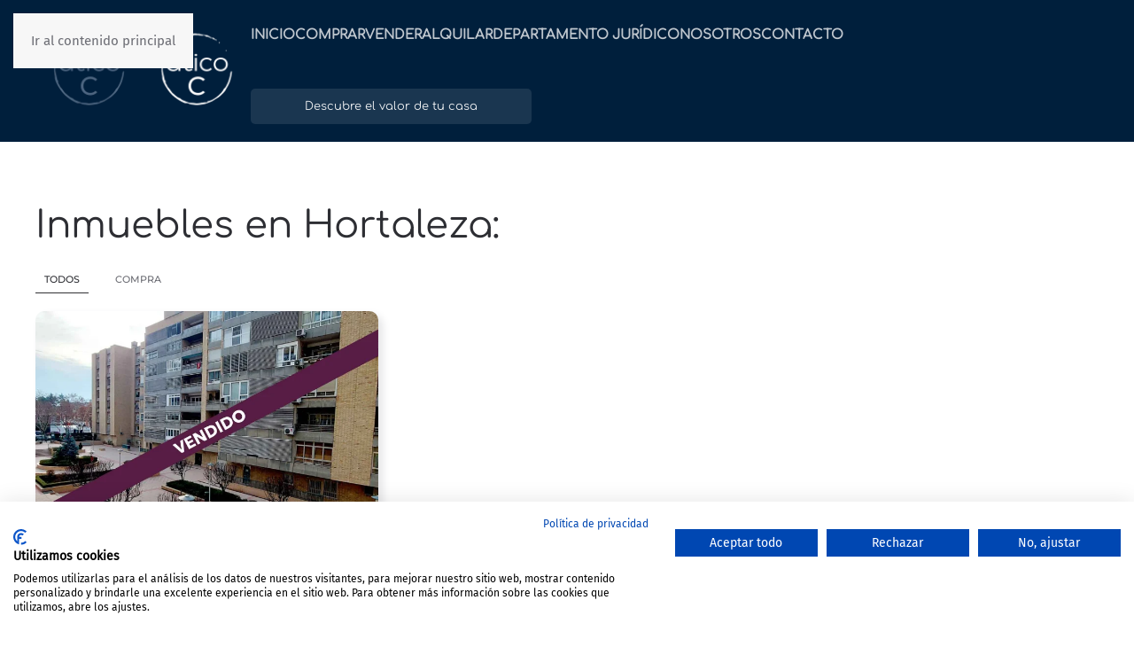

--- FILE ---
content_type: text/html; charset=UTF-8
request_url: https://aticocinmobiliaria.com/ubicacion/hortaleza/
body_size: 13348
content:
<!DOCTYPE html>
<html lang="es">
    <head>
        <meta charset="UTF-8">
        <meta name="viewport" content="width=device-width, initial-scale=1">
        <link rel="icon" href="/wp-content/uploads/2025/01/favicon.png" sizes="any">
                <link rel="icon" href="/wp-content/uploads/2025/01/favicon.svg" type="image/svg+xml">
                <link rel="apple-touch-icon" href="/wp-content/uploads/2025/01/apple-touch-icon.png">
                <meta name='robots' content='index, follow, max-image-preview:large, max-snippet:-1, max-video-preview:-1' />

<script type='text/javascript' data-cookiefirst-script='google_tag_manager'>(function(w,d,s,l,i){w[l]=w[l]||[];w[l].push({'gtm.start':
new Date().getTime(),event:'gtm.js'});var f=d.getElementsByTagName(s)[0],
j=d.createElement(s),dl=l!='dataLayer'?'&l='+l:'';j.async=true;j.src=
'https://www.googletagmanager.com/gtm.js?id='+i+dl;f.parentNode.insertBefore(j,f);
})(window,document,'script','dataLayer','GTM-KG7C8ZZP');</script>
	<!-- This site is optimized with the Yoast SEO plugin v26.2 - https://yoast.com/wordpress/plugins/seo/ -->
	<title>Hortaleza archivos - Ático C Inmobiliaria</title>
	<link rel="canonical" href="https://aticocinmobiliaria.com/ubicacion/hortaleza/" />
	<meta property="og:locale" content="es_ES" />
	<meta property="og:type" content="article" />
	<meta property="og:title" content="Hortaleza archivos - Ático C Inmobiliaria" />
	<meta property="og:url" content="https://aticocinmobiliaria.com/ubicacion/hortaleza/" />
	<meta property="og:site_name" content="Ático C Inmobiliaria" />
	<meta name="twitter:card" content="summary_large_image" />
	<script type="application/ld+json" class="yoast-schema-graph">{"@context":"https://schema.org","@graph":[{"@type":"CollectionPage","@id":"https://aticocinmobiliaria.com/ubicacion/hortaleza/","url":"https://aticocinmobiliaria.com/ubicacion/hortaleza/","name":"Hortaleza archivos - Ático C Inmobiliaria","isPartOf":{"@id":"https://aticocinmobiliaria.com/#website"},"primaryImageOfPage":{"@id":"https://aticocinmobiliaria.com/ubicacion/hortaleza/#primaryimage"},"image":{"@id":"https://aticocinmobiliaria.com/ubicacion/hortaleza/#primaryimage"},"thumbnailUrl":"https://aticocinmobiliaria.com/wp-content/uploads/2024/01/Copia-de-Diseno-sin-titulo-4_vendido.jpg","breadcrumb":{"@id":"https://aticocinmobiliaria.com/ubicacion/hortaleza/#breadcrumb"},"inLanguage":"es"},{"@type":"ImageObject","inLanguage":"es","@id":"https://aticocinmobiliaria.com/ubicacion/hortaleza/#primaryimage","url":"https://aticocinmobiliaria.com/wp-content/uploads/2024/01/Copia-de-Diseno-sin-titulo-4_vendido.jpg","contentUrl":"https://aticocinmobiliaria.com/wp-content/uploads/2024/01/Copia-de-Diseno-sin-titulo-4_vendido.jpg","width":1410,"height":2250},{"@type":"BreadcrumbList","@id":"https://aticocinmobiliaria.com/ubicacion/hortaleza/#breadcrumb","itemListElement":[{"@type":"ListItem","position":1,"name":"Portada","item":"https://aticocinmobiliaria.com/"},{"@type":"ListItem","position":2,"name":"Madrid","item":"https://aticocinmobiliaria.com/ubicacion/madrid/"},{"@type":"ListItem","position":3,"name":"Hortaleza"}]},{"@type":"WebSite","@id":"https://aticocinmobiliaria.com/#website","url":"https://aticocinmobiliaria.com/","name":"Ático C Inmobiliaria","description":"Encuentra tu casa ideal","potentialAction":[{"@type":"SearchAction","target":{"@type":"EntryPoint","urlTemplate":"https://aticocinmobiliaria.com/?s={search_term_string}"},"query-input":{"@type":"PropertyValueSpecification","valueRequired":true,"valueName":"search_term_string"}}],"inLanguage":"es"}]}</script>
	<!-- / Yoast SEO plugin. -->


<link rel="alternate" type="application/rss+xml" title="Ático C Inmobiliaria &raquo; Feed" href="https://aticocinmobiliaria.com/feed/" />
<link rel="alternate" type="application/rss+xml" title="Ático C Inmobiliaria &raquo; Feed de los comentarios" href="https://aticocinmobiliaria.com/comments/feed/" />
<link rel="alternate" type="application/rss+xml" title="Ático C Inmobiliaria &raquo; Hortaleza Ubicación Inmueble Feed" href="https://aticocinmobiliaria.com/ubicacion/hortaleza/feed/" />
<style id='wp-emoji-styles-inline-css'>

	img.wp-smiley, img.emoji {
		display: inline !important;
		border: none !important;
		box-shadow: none !important;
		height: 1em !important;
		width: 1em !important;
		margin: 0 0.07em !important;
		vertical-align: -0.1em !important;
		background: none !important;
		padding: 0 !important;
	}
/*# sourceURL=wp-emoji-styles-inline-css */
</style>
<style id='wp-block-library-inline-css'>
:root{--wp-block-synced-color:#7a00df;--wp-block-synced-color--rgb:122,0,223;--wp-bound-block-color:var(--wp-block-synced-color);--wp-editor-canvas-background:#ddd;--wp-admin-theme-color:#007cba;--wp-admin-theme-color--rgb:0,124,186;--wp-admin-theme-color-darker-10:#006ba1;--wp-admin-theme-color-darker-10--rgb:0,107,160.5;--wp-admin-theme-color-darker-20:#005a87;--wp-admin-theme-color-darker-20--rgb:0,90,135;--wp-admin-border-width-focus:2px}@media (min-resolution:192dpi){:root{--wp-admin-border-width-focus:1.5px}}.wp-element-button{cursor:pointer}:root .has-very-light-gray-background-color{background-color:#eee}:root .has-very-dark-gray-background-color{background-color:#313131}:root .has-very-light-gray-color{color:#eee}:root .has-very-dark-gray-color{color:#313131}:root .has-vivid-green-cyan-to-vivid-cyan-blue-gradient-background{background:linear-gradient(135deg,#00d084,#0693e3)}:root .has-purple-crush-gradient-background{background:linear-gradient(135deg,#34e2e4,#4721fb 50%,#ab1dfe)}:root .has-hazy-dawn-gradient-background{background:linear-gradient(135deg,#faaca8,#dad0ec)}:root .has-subdued-olive-gradient-background{background:linear-gradient(135deg,#fafae1,#67a671)}:root .has-atomic-cream-gradient-background{background:linear-gradient(135deg,#fdd79a,#004a59)}:root .has-nightshade-gradient-background{background:linear-gradient(135deg,#330968,#31cdcf)}:root .has-midnight-gradient-background{background:linear-gradient(135deg,#020381,#2874fc)}:root{--wp--preset--font-size--normal:16px;--wp--preset--font-size--huge:42px}.has-regular-font-size{font-size:1em}.has-larger-font-size{font-size:2.625em}.has-normal-font-size{font-size:var(--wp--preset--font-size--normal)}.has-huge-font-size{font-size:var(--wp--preset--font-size--huge)}.has-text-align-center{text-align:center}.has-text-align-left{text-align:left}.has-text-align-right{text-align:right}.has-fit-text{white-space:nowrap!important}#end-resizable-editor-section{display:none}.aligncenter{clear:both}.items-justified-left{justify-content:flex-start}.items-justified-center{justify-content:center}.items-justified-right{justify-content:flex-end}.items-justified-space-between{justify-content:space-between}.screen-reader-text{border:0;clip-path:inset(50%);height:1px;margin:-1px;overflow:hidden;padding:0;position:absolute;width:1px;word-wrap:normal!important}.screen-reader-text:focus{background-color:#ddd;clip-path:none;color:#444;display:block;font-size:1em;height:auto;left:5px;line-height:normal;padding:15px 23px 14px;text-decoration:none;top:5px;width:auto;z-index:100000}html :where(.has-border-color){border-style:solid}html :where([style*=border-top-color]){border-top-style:solid}html :where([style*=border-right-color]){border-right-style:solid}html :where([style*=border-bottom-color]){border-bottom-style:solid}html :where([style*=border-left-color]){border-left-style:solid}html :where([style*=border-width]){border-style:solid}html :where([style*=border-top-width]){border-top-style:solid}html :where([style*=border-right-width]){border-right-style:solid}html :where([style*=border-bottom-width]){border-bottom-style:solid}html :where([style*=border-left-width]){border-left-style:solid}html :where(img[class*=wp-image-]){height:auto;max-width:100%}:where(figure){margin:0 0 1em}html :where(.is-position-sticky){--wp-admin--admin-bar--position-offset:var(--wp-admin--admin-bar--height,0px)}@media screen and (max-width:600px){html :where(.is-position-sticky){--wp-admin--admin-bar--position-offset:0px}}

/*# sourceURL=wp-block-library-inline-css */
</style><style id='global-styles-inline-css'>
:root{--wp--preset--aspect-ratio--square: 1;--wp--preset--aspect-ratio--4-3: 4/3;--wp--preset--aspect-ratio--3-4: 3/4;--wp--preset--aspect-ratio--3-2: 3/2;--wp--preset--aspect-ratio--2-3: 2/3;--wp--preset--aspect-ratio--16-9: 16/9;--wp--preset--aspect-ratio--9-16: 9/16;--wp--preset--color--black: #000000;--wp--preset--color--cyan-bluish-gray: #abb8c3;--wp--preset--color--white: #ffffff;--wp--preset--color--pale-pink: #f78da7;--wp--preset--color--vivid-red: #cf2e2e;--wp--preset--color--luminous-vivid-orange: #ff6900;--wp--preset--color--luminous-vivid-amber: #fcb900;--wp--preset--color--light-green-cyan: #7bdcb5;--wp--preset--color--vivid-green-cyan: #00d084;--wp--preset--color--pale-cyan-blue: #8ed1fc;--wp--preset--color--vivid-cyan-blue: #0693e3;--wp--preset--color--vivid-purple: #9b51e0;--wp--preset--gradient--vivid-cyan-blue-to-vivid-purple: linear-gradient(135deg,rgb(6,147,227) 0%,rgb(155,81,224) 100%);--wp--preset--gradient--light-green-cyan-to-vivid-green-cyan: linear-gradient(135deg,rgb(122,220,180) 0%,rgb(0,208,130) 100%);--wp--preset--gradient--luminous-vivid-amber-to-luminous-vivid-orange: linear-gradient(135deg,rgb(252,185,0) 0%,rgb(255,105,0) 100%);--wp--preset--gradient--luminous-vivid-orange-to-vivid-red: linear-gradient(135deg,rgb(255,105,0) 0%,rgb(207,46,46) 100%);--wp--preset--gradient--very-light-gray-to-cyan-bluish-gray: linear-gradient(135deg,rgb(238,238,238) 0%,rgb(169,184,195) 100%);--wp--preset--gradient--cool-to-warm-spectrum: linear-gradient(135deg,rgb(74,234,220) 0%,rgb(151,120,209) 20%,rgb(207,42,186) 40%,rgb(238,44,130) 60%,rgb(251,105,98) 80%,rgb(254,248,76) 100%);--wp--preset--gradient--blush-light-purple: linear-gradient(135deg,rgb(255,206,236) 0%,rgb(152,150,240) 100%);--wp--preset--gradient--blush-bordeaux: linear-gradient(135deg,rgb(254,205,165) 0%,rgb(254,45,45) 50%,rgb(107,0,62) 100%);--wp--preset--gradient--luminous-dusk: linear-gradient(135deg,rgb(255,203,112) 0%,rgb(199,81,192) 50%,rgb(65,88,208) 100%);--wp--preset--gradient--pale-ocean: linear-gradient(135deg,rgb(255,245,203) 0%,rgb(182,227,212) 50%,rgb(51,167,181) 100%);--wp--preset--gradient--electric-grass: linear-gradient(135deg,rgb(202,248,128) 0%,rgb(113,206,126) 100%);--wp--preset--gradient--midnight: linear-gradient(135deg,rgb(2,3,129) 0%,rgb(40,116,252) 100%);--wp--preset--font-size--small: 13px;--wp--preset--font-size--medium: 20px;--wp--preset--font-size--large: 36px;--wp--preset--font-size--x-large: 42px;--wp--preset--spacing--20: 0.44rem;--wp--preset--spacing--30: 0.67rem;--wp--preset--spacing--40: 1rem;--wp--preset--spacing--50: 1.5rem;--wp--preset--spacing--60: 2.25rem;--wp--preset--spacing--70: 3.38rem;--wp--preset--spacing--80: 5.06rem;--wp--preset--shadow--natural: 6px 6px 9px rgba(0, 0, 0, 0.2);--wp--preset--shadow--deep: 12px 12px 50px rgba(0, 0, 0, 0.4);--wp--preset--shadow--sharp: 6px 6px 0px rgba(0, 0, 0, 0.2);--wp--preset--shadow--outlined: 6px 6px 0px -3px rgb(255, 255, 255), 6px 6px rgb(0, 0, 0);--wp--preset--shadow--crisp: 6px 6px 0px rgb(0, 0, 0);}:where(.is-layout-flex){gap: 0.5em;}:where(.is-layout-grid){gap: 0.5em;}body .is-layout-flex{display: flex;}.is-layout-flex{flex-wrap: wrap;align-items: center;}.is-layout-flex > :is(*, div){margin: 0;}body .is-layout-grid{display: grid;}.is-layout-grid > :is(*, div){margin: 0;}:where(.wp-block-columns.is-layout-flex){gap: 2em;}:where(.wp-block-columns.is-layout-grid){gap: 2em;}:where(.wp-block-post-template.is-layout-flex){gap: 1.25em;}:where(.wp-block-post-template.is-layout-grid){gap: 1.25em;}.has-black-color{color: var(--wp--preset--color--black) !important;}.has-cyan-bluish-gray-color{color: var(--wp--preset--color--cyan-bluish-gray) !important;}.has-white-color{color: var(--wp--preset--color--white) !important;}.has-pale-pink-color{color: var(--wp--preset--color--pale-pink) !important;}.has-vivid-red-color{color: var(--wp--preset--color--vivid-red) !important;}.has-luminous-vivid-orange-color{color: var(--wp--preset--color--luminous-vivid-orange) !important;}.has-luminous-vivid-amber-color{color: var(--wp--preset--color--luminous-vivid-amber) !important;}.has-light-green-cyan-color{color: var(--wp--preset--color--light-green-cyan) !important;}.has-vivid-green-cyan-color{color: var(--wp--preset--color--vivid-green-cyan) !important;}.has-pale-cyan-blue-color{color: var(--wp--preset--color--pale-cyan-blue) !important;}.has-vivid-cyan-blue-color{color: var(--wp--preset--color--vivid-cyan-blue) !important;}.has-vivid-purple-color{color: var(--wp--preset--color--vivid-purple) !important;}.has-black-background-color{background-color: var(--wp--preset--color--black) !important;}.has-cyan-bluish-gray-background-color{background-color: var(--wp--preset--color--cyan-bluish-gray) !important;}.has-white-background-color{background-color: var(--wp--preset--color--white) !important;}.has-pale-pink-background-color{background-color: var(--wp--preset--color--pale-pink) !important;}.has-vivid-red-background-color{background-color: var(--wp--preset--color--vivid-red) !important;}.has-luminous-vivid-orange-background-color{background-color: var(--wp--preset--color--luminous-vivid-orange) !important;}.has-luminous-vivid-amber-background-color{background-color: var(--wp--preset--color--luminous-vivid-amber) !important;}.has-light-green-cyan-background-color{background-color: var(--wp--preset--color--light-green-cyan) !important;}.has-vivid-green-cyan-background-color{background-color: var(--wp--preset--color--vivid-green-cyan) !important;}.has-pale-cyan-blue-background-color{background-color: var(--wp--preset--color--pale-cyan-blue) !important;}.has-vivid-cyan-blue-background-color{background-color: var(--wp--preset--color--vivid-cyan-blue) !important;}.has-vivid-purple-background-color{background-color: var(--wp--preset--color--vivid-purple) !important;}.has-black-border-color{border-color: var(--wp--preset--color--black) !important;}.has-cyan-bluish-gray-border-color{border-color: var(--wp--preset--color--cyan-bluish-gray) !important;}.has-white-border-color{border-color: var(--wp--preset--color--white) !important;}.has-pale-pink-border-color{border-color: var(--wp--preset--color--pale-pink) !important;}.has-vivid-red-border-color{border-color: var(--wp--preset--color--vivid-red) !important;}.has-luminous-vivid-orange-border-color{border-color: var(--wp--preset--color--luminous-vivid-orange) !important;}.has-luminous-vivid-amber-border-color{border-color: var(--wp--preset--color--luminous-vivid-amber) !important;}.has-light-green-cyan-border-color{border-color: var(--wp--preset--color--light-green-cyan) !important;}.has-vivid-green-cyan-border-color{border-color: var(--wp--preset--color--vivid-green-cyan) !important;}.has-pale-cyan-blue-border-color{border-color: var(--wp--preset--color--pale-cyan-blue) !important;}.has-vivid-cyan-blue-border-color{border-color: var(--wp--preset--color--vivid-cyan-blue) !important;}.has-vivid-purple-border-color{border-color: var(--wp--preset--color--vivid-purple) !important;}.has-vivid-cyan-blue-to-vivid-purple-gradient-background{background: var(--wp--preset--gradient--vivid-cyan-blue-to-vivid-purple) !important;}.has-light-green-cyan-to-vivid-green-cyan-gradient-background{background: var(--wp--preset--gradient--light-green-cyan-to-vivid-green-cyan) !important;}.has-luminous-vivid-amber-to-luminous-vivid-orange-gradient-background{background: var(--wp--preset--gradient--luminous-vivid-amber-to-luminous-vivid-orange) !important;}.has-luminous-vivid-orange-to-vivid-red-gradient-background{background: var(--wp--preset--gradient--luminous-vivid-orange-to-vivid-red) !important;}.has-very-light-gray-to-cyan-bluish-gray-gradient-background{background: var(--wp--preset--gradient--very-light-gray-to-cyan-bluish-gray) !important;}.has-cool-to-warm-spectrum-gradient-background{background: var(--wp--preset--gradient--cool-to-warm-spectrum) !important;}.has-blush-light-purple-gradient-background{background: var(--wp--preset--gradient--blush-light-purple) !important;}.has-blush-bordeaux-gradient-background{background: var(--wp--preset--gradient--blush-bordeaux) !important;}.has-luminous-dusk-gradient-background{background: var(--wp--preset--gradient--luminous-dusk) !important;}.has-pale-ocean-gradient-background{background: var(--wp--preset--gradient--pale-ocean) !important;}.has-electric-grass-gradient-background{background: var(--wp--preset--gradient--electric-grass) !important;}.has-midnight-gradient-background{background: var(--wp--preset--gradient--midnight) !important;}.has-small-font-size{font-size: var(--wp--preset--font-size--small) !important;}.has-medium-font-size{font-size: var(--wp--preset--font-size--medium) !important;}.has-large-font-size{font-size: var(--wp--preset--font-size--large) !important;}.has-x-large-font-size{font-size: var(--wp--preset--font-size--x-large) !important;}
/*# sourceURL=global-styles-inline-css */
</style>

<style id='classic-theme-styles-inline-css'>
/*! This file is auto-generated */
.wp-block-button__link{color:#fff;background-color:#32373c;border-radius:9999px;box-shadow:none;text-decoration:none;padding:calc(.667em + 2px) calc(1.333em + 2px);font-size:1.125em}.wp-block-file__button{background:#32373c;color:#fff;text-decoration:none}
/*# sourceURL=/wp-includes/css/classic-themes.min.css */
</style>
<link rel='stylesheet' id='contact-form-7-css' href='https://aticocinmobiliaria.com/wp-content/plugins/contact-form-7/includes/css/styles.css?ver=6.1.4' media='all' />
<link rel='stylesheet' id='parent-style-css' href='https://aticocinmobiliaria.com/wp-content/themes/yootheme/style.css?ver=6.9' media='all' />
<link rel='stylesheet' id='child-style-css' href='https://aticocinmobiliaria.com/wp-content/themes/yootheme-child/style.css?ver=6.9' media='all' />
<link href="https://aticocinmobiliaria.com/wp-content/themes/yootheme/css/theme.1.css?ver=1759824678" rel="stylesheet">
<script src="https://aticocinmobiliaria.com/wp-includes/js/jquery/jquery.min.js?ver=3.7.1" id="jquery-core-js"></script>
<script src="https://aticocinmobiliaria.com/wp-includes/js/jquery/jquery-migrate.min.js?ver=3.4.1" id="jquery-migrate-js"></script>
<link rel="https://api.w.org/" href="https://aticocinmobiliaria.com/wp-json/" /><link rel="alternate" title="JSON" type="application/json" href="https://aticocinmobiliaria.com/wp-json/wp/v2/inmuebles-ubicacion/23" /><link rel="EditURI" type="application/rsd+xml" title="RSD" href="https://aticocinmobiliaria.com/xmlrpc.php?rsd" />
<meta name="generator" content="WordPress 6.9" />
<script src="https://aticocinmobiliaria.com/wp-content/themes/yootheme/vendor/assets/uikit/dist/js/uikit.min.js?ver=4.5.28"></script>
<script src="https://aticocinmobiliaria.com/wp-content/themes/yootheme/vendor/assets/uikit/dist/js/uikit-icons-fuse.min.js?ver=4.5.28"></script>
<script src="https://aticocinmobiliaria.com/wp-content/themes/yootheme/js/theme.js?ver=4.5.28"></script>
<script>window.yootheme ||= {}; var $theme = yootheme.theme = {"i18n":{"close":{"label":"Cerrar","0":"yootheme"},"totop":{"label":"Back to top","0":"yootheme"},"marker":{"label":"Open","0":"yootheme"},"navbarToggleIcon":{"label":"Abrir el men\u00fa","0":"yootheme"},"paginationPrevious":{"label":"P\u00e1gina anterior","0":"yootheme"},"paginationNext":{"label":"P\u00e1gina siguiente","0":"yootheme"},"searchIcon":{"toggle":"B\u00fasqueda abierta","submit":"Enviar b\u00fasqueda"},"slider":{"next":"Diapositiva siguiente","previous":"Diapositiva anterior","slideX":"Diapositiva %s","slideLabel":"%s de %s"},"slideshow":{"next":"Diapositiva siguiente","previous":"Diapositiva anterior","slideX":"Diapositiva %s","slideLabel":"%s de %s"},"lightboxPanel":{"next":"Diapositiva siguiente","previous":"Diapositiva anterior","slideLabel":"%s de %s","close":"Cerrar"}}};</script>
<script src="https://consent.cookiefirst.com/sites/aticocinmobiliaria.com-68833963-8332-47de-b8d1-bf1a90a8d37a/consent.js"></script>		<style id="wp-custom-css">
			
/*Formulario  a 2 columnas responsive*/

}
.form-row{
	width: 100%;
}
.column-half, .column-full{
	float: left;
	position: relative;
	width:103%;
	box-sizing: border-box;
	
}
.clearfix:after {
	content: "";
	display: table;
	clear: both;
}
/* Media query*/
@media only screen and 
	(min-width: 50em) { 
	.column-half{
	width: 50%;
		}
		

}

/** FORMULARIO CONTACTO **/

.wpcf7 *{
	font-family: "Fira Sans",sans-serif;
}

div.wpcf7 {
	background-color: transparent;
	border: unset;
	padding-left:0px;
	margin-right: 0px;
}

.wpcf7 input[type="text"], .wpcf7 input[type="email"],.wpcf7 input[type="tel"] { 
	background-color: #F6f6f6;
	padding: 5px 0px;
	border: unset;
	width: 95%;
	padding-left: 10px;
	outline:none;
	border-radius: 10px;
}

.wpcf7 textarea{
	background-color: #F6f6f6;
	padding: 5px 0px;
	border: unset;
	width: 98%;
	padding-left: 10px;
	outline: none;
	resize: vertical;
	border-radius: 10px;
}
.wpcf7-form select{
background-color: #F6f6f6;
	color: grey;
	padding: 11px 0px;
	border: unset;
	width: 97%;
	padding-left: 10px;
	outline:none;
	border-radius: 10px;

}
.wpcf7 input[type="text"], .wpcf7 input[type="email"],.wpcf7 input[type="tel"]{
	height: 30px;
}
.wpcf7 textarea{
	height: 100px;
}

.wpcf7 input[type="submit"]{
	background-color: #571C44;
	color: white;
	padding: 10px 20px;
	width:200px;
	font-family: "Fira Sans",sans-serif;
	text-align: left;
	border: unset;
	border-radius: 10px;
}
.grecaptcha-badge { 
    visibility: hidden;
}		</style>
		    </head>
    <body class="archive tax-inmuebles-ubicacion term-hortaleza term-23 wp-theme-yootheme wp-child-theme-yootheme-child ">

        <!-- BODY --><!-- Google Tag Manager (noscript) -->
<noscript><iframe src="https://www.googletagmanager.com/ns.html?id=GTM-KG7C8ZZP"
height="0" width="0" style="display:none;visibility:hidden"></iframe></noscript>
<!-- End Google Tag Manager (noscript) -->
        <div class="uk-hidden-visually uk-notification uk-notification-top-left uk-width-auto">
            <div class="uk-notification-message">
                <a href="#tm-main" class="uk-link-reset">Ir al contenido principal</a>
            </div>
        </div>

        
        
        <div class="tm-page">

                        


<header class="tm-header-mobile uk-hidden@m">


    
        <div class="uk-navbar-container">

            <div class="uk-container uk-container-expand">
                <nav class="uk-navbar" uk-navbar="{&quot;align&quot;:&quot;left&quot;,&quot;container&quot;:&quot;.tm-header-mobile&quot;,&quot;boundary&quot;:&quot;.tm-header-mobile .uk-navbar-container&quot;}">

                                        <div class="uk-navbar-left ">

                                                    <a href="https://aticocinmobiliaria.com/" aria-label="Volver al inicio" class="uk-logo uk-navbar-item">
    <picture>
<source type="image/webp" srcset="/wp-content/themes/yootheme/cache/e7/aticoC-blue-e7519a42.webp 125w, /wp-content/themes/yootheme/cache/39/aticoC-blue-39c89530.webp 250w" sizes="(min-width: 125px) 125px">
<img alt loading="eager" src="/wp-content/themes/yootheme/cache/ec/aticoC-blue-ec2d82ad.png" width="125" height="125">
</picture><picture>
<source type="image/webp" srcset="/wp-content/themes/yootheme/cache/17/aticoC_white-170b6a10.webp 125w, /wp-content/themes/yootheme/cache/06/aticoC_white-064961ba.webp 250w" sizes="(min-width: 125px) 125px">
<img class="uk-logo-inverse" alt loading="eager" src="/wp-content/themes/yootheme/cache/93/aticoC_white-932f6b75.png" width="125" height="125">
</picture></a>                        
                        
                        
                    </div>
                    
                    
                                        <div class="uk-navbar-right">

                                                                            
                                                    <a uk-toggle href="#tm-dialog-mobile" class="uk-navbar-toggle">

        
        <div uk-navbar-toggle-icon></div>

        
    </a>                        
                    </div>
                    
                </nav>
            </div>

        </div>

    



        <div id="tm-dialog-mobile" uk-offcanvas="container: true; overlay: true" mode="slide" flip>
        <div class="uk-offcanvas-bar uk-flex uk-flex-column">

                        <button class="uk-offcanvas-close uk-close-large" type="button" uk-close uk-toggle="cls: uk-close-large; mode: media; media: @s"></button>
            
                        <div class="uk-margin-auto-bottom">
                
<div class="uk-panel widget widget_nav_menu" id="nav_menu-2">

    
    
<ul class="uk-nav uk-nav-default">
    
	<li class="menu-item menu-item-type-post_type menu-item-object-page menu-item-home"><a href="https://aticocinmobiliaria.com/">INICIO</a></li>
	<li class="menu-item menu-item-type-post_type menu-item-object-page"><a href="https://aticocinmobiliaria.com/comprar/">COMPRAR</a></li>
	<li class="menu-item menu-item-type-post_type menu-item-object-page"><a href="https://aticocinmobiliaria.com/vender/">VENDER</a></li>
	<li class="menu-item menu-item-type-post_type menu-item-object-page"><a href="https://aticocinmobiliaria.com/alquilar/">ALQUILAR</a></li>
	<li class="menu-item menu-item-type-post_type menu-item-object-page"><a href="https://aticocinmobiliaria.com/departamento-juridico/">Departamento Jurídico</a></li>
	<li class="menu-item menu-item-type-post_type menu-item-object-page"><a href="https://aticocinmobiliaria.com/nosotros/">NOSOTROS</a></li>
	<li class="menu-item menu-item-type-post_type menu-item-object-page"><a href="https://aticocinmobiliaria.com/contacto/">CONTACTO</a></li></ul>

</div>
            </div>
            
            
        </div>
    </div>
    
    
    

</header>




<header class="tm-header uk-visible@m">



        <div uk-sticky media="@m" cls-active="uk-navbar-sticky" sel-target=".uk-navbar-container">
    
        <div class="uk-navbar-container">

            <div class="uk-container uk-container-xlarge">
                <nav class="uk-navbar" uk-navbar="{&quot;align&quot;:&quot;left&quot;,&quot;container&quot;:&quot;.tm-header &gt; [uk-sticky]&quot;,&quot;boundary&quot;:&quot;.tm-header .uk-navbar-container&quot;}">

                                        <div class="uk-navbar-left ">

                                                    <a href="https://aticocinmobiliaria.com/" aria-label="Volver al inicio" class="uk-logo uk-navbar-item">
    <picture>
<source type="image/webp" srcset="/wp-content/themes/yootheme/cache/e7/aticoC-blue-e7519a42.webp 125w, /wp-content/themes/yootheme/cache/39/aticoC-blue-39c89530.webp 250w" sizes="(min-width: 125px) 125px">
<img alt loading="eager" src="/wp-content/themes/yootheme/cache/ec/aticoC-blue-ec2d82ad.png" width="125" height="125">
</picture><picture>
<source type="image/webp" srcset="/wp-content/themes/yootheme/cache/17/aticoC_white-170b6a10.webp 125w, /wp-content/themes/yootheme/cache/06/aticoC_white-064961ba.webp 250w" sizes="(min-width: 125px) 125px">
<img class="uk-logo-inverse" alt loading="eager" src="/wp-content/themes/yootheme/cache/93/aticoC_white-932f6b75.png" width="125" height="125">
</picture></a>                        
                        
                        
                    </div>
                    
                    
                                        <div class="uk-navbar-right">

                                                    
<ul class="uk-navbar-nav">
    
	<li class="menu-item menu-item-type-post_type menu-item-object-page menu-item-home"><a href="https://aticocinmobiliaria.com/">INICIO</a></li>
	<li class="menu-item menu-item-type-post_type menu-item-object-page"><a href="https://aticocinmobiliaria.com/comprar/">COMPRAR</a></li>
	<li class="menu-item menu-item-type-post_type menu-item-object-page"><a href="https://aticocinmobiliaria.com/vender/">VENDER</a></li>
	<li class="menu-item menu-item-type-post_type menu-item-object-page"><a href="https://aticocinmobiliaria.com/alquilar/">ALQUILAR</a></li>
	<li class="menu-item menu-item-type-post_type menu-item-object-page"><a href="https://aticocinmobiliaria.com/departamento-juridico/">Departamento Jurídico</a></li>
	<li class="menu-item menu-item-type-post_type menu-item-object-page"><a href="https://aticocinmobiliaria.com/nosotros/">NOSOTROS</a></li>
	<li class="menu-item menu-item-type-post_type menu-item-object-page"><a href="https://aticocinmobiliaria.com/contacto/">CONTACTO</a></li></ul>

<div class="uk-navbar-item widget widget_builderwidget" id="builderwidget-3">

    
    <div class="uk-grid tm-grid-expand uk-child-width-1-1 uk-grid-margin">
<div class="uk-width-1-1">
    
        
            
            
            
                
                    
<div class="uk-margin">
    
    
        
        
<a class="el-content uk-button uk-button-default" href="/valora-tu-vivienda/">
    
        Descubre el valor de tu casa    
    
</a>


        
    
    
</div>

                
            
        
    
</div></div>
</div>
                        
                                                                            
                    </div>
                    
                </nav>
            </div>

        </div>

        </div>
    







</header>

            
            
            <main id="tm-main" >

                <!-- Builder #template-DDgzP7vO --><style class="uk-margin-remove-adjacent">#template-DDgzP7vO\#0 .el-item{box-shadow:5px 5px 10px #E5E5E7; border: 0px;}#template-DDgzP7vO\#0 .el-title{color:#001F3C;}#template-DDgzP7vO\#0 .el-meta{color: #001F3C;}#template-DDgzP7vO\#0 .el-content{color: #001F3C; font-weight:bold;}</style>
<div class="uk-section-default uk-section">
    
        
        
        
            
                                <div class="uk-container">                
                    <div class="uk-grid tm-grid-expand uk-child-width-1-1 uk-grid-margin">
<div class="uk-width-1-1">
    
        
            
            
            
                
                    
<h1>        Inmuebles en Hortaleza:    </h1>
<div uk-filter="target: .js-filter;" id="template-DDgzP7vO#0" class="uk-margin uk-text-center">
    
        
            
<ul class="el-nav uk-tab uk-margin">
        <li class="uk-active" uk-filter-control><a href>TODOS</a></li>
    
        <li  uk-filter-control="{&quot;filter&quot;:&quot;[data-tag~=\&quot;Compra\&quot;]&quot;}">
        <a href>Compra</a>
    </li>
    
</ul>
        
            <div class="uk-grid js-filter uk-child-width-1-1 uk-child-width-1-3@m uk-grid-column-medium uk-grid-match">                        <div data-tag="Compra">
<div class="el-item uk-card uk-card-default">
    
        
            
                
            
            
                                <div class="uk-card-media-top"><a href="https://aticocinmobiliaria.com/inmueble/piso-en-bosque-de-chamartin/">

    
                <picture>
<source type="image/webp" srcset="/wp-content/themes/yootheme/cache/7c/Copia-de-Diseno-sin-titulo-4_vendido-7c02245e.webp 700w, /wp-content/themes/yootheme/cache/d2/Copia-de-Diseno-sin-titulo-4_vendido-d2a51b62.webp 768w, /wp-content/themes/yootheme/cache/82/Copia-de-Diseno-sin-titulo-4_vendido-820ce638.webp 1024w, /wp-content/themes/yootheme/cache/0e/Copia-de-Diseno-sin-titulo-4_vendido-0e2af49b.webp 1366w, /wp-content/themes/yootheme/cache/9c/Copia-de-Diseno-sin-titulo-4_vendido-9c6c14a9.webp 1400w" sizes="(min-width: 700px) 700px">
<img decoding="async" src="/wp-content/themes/yootheme/cache/2e/Copia-de-Diseno-sin-titulo-4_vendido-2e81251d.jpeg" width="700" height="500" alt loading="lazy" class="el-image">
</picture>        
        
    
</a></div>                
                                <div class="uk-card-body uk-margin-remove-first-child">                
                    

        
                <h3 class="el-title uk-h5 uk-link-reset uk-margin-small-top uk-margin-remove-bottom">                        <a href="https://aticocinmobiliaria.com/inmueble/piso-en-bosque-de-chamartin/">Piso en Bosque de Chamartín</a>                    </h3>        
                <div class="el-meta uk-h3 uk-margin-small-top uk-margin-remove-bottom">730.000 €</div>        
    
        
        
                <div class="el-content uk-panel uk-text-meta uk-margin-top"><div class="icon-svg-grid"><div style="line-height: 30px;"><svg viewBox="0 0 24 24"><path fill-rule="evenodd" clip-rule="evenodd" d="M4.7 17.3a1 1 0 0 1 1 1V21a1 1 0 0 1-1 1H2a1 1 0 0 1-1-1v-2.7a1 1 0 0 1 1-1h2.7zm17 0a1 1 0 0 1 1 1V21a1 1 0 0 1-1 1H19a1 1 0 0 1-1-1v-2.7a1 1 0 0 1 1-1h2.7zM16 19.95a.75.75 0 0 1 .102 1.493L16 21.45H8a.75.75 0 0 1-.102-1.493L8 19.95h8zm4.5-12.2a.75.75 0 0 1 .743.648l.007.102v7a.75.75 0 0 1-1.493.102l-.007-.102v-7a.75.75 0 0 1 .75-.75zM4.7 2a1 1 0 0 1 1 1v2.7a1 1 0 0 1-1 1H2a1 1 0 0 1-1-1V3a1 1 0 0 1 1-1h2.7zm17 0a1 1 0 0 1 1 1v2.7a1 1 0 0 1-1 1H19a1 1 0 0 1-1-1V3a1 1 0 0 1 1-1h2.7zm-5.703.579a.75.75 0 0 1 .107 1.492l-.101.008-8 .028a.75.75 0 0 1-.107-1.493l.101-.007 8-.028zM3.5 7.75a.75.75 0 0 1 .743.648l.007.102v7a.75.75 0 0 1-1.493.102L2.75 15.5v-7a.75.75 0 0 1 .75-.75z"></path></svg>&nbsp&nbsp214 m2&nbsp;&nbsp;&nbsp;&nbsp<svg xmlns="http://www.w3.org/2000/svg" viewBox="0 0 640 512"><path d="M32 32c17.7 0 32 14.3 32 32V320H288V160c0-17.7 14.3-32 32-32H544c53 0 96 43 96 96V448c0 17.7-14.3 32-32 32s-32-14.3-32-32V416H352 320 64v32c0 17.7-14.3 32-32 32s-32-14.3-32-32V64C0 46.3 14.3 32 32 32zm144 96a80 80 0 1 1 0 160 80 80 0 1 1 0-160z"/></svg>&nbsp&nbsp5&nbsp;&nbsp;&nbsp;&nbsp<svg  xmlns="http://www.w3.org/2000/svg" viewBox="0 0 512 512"><path d="M96 77.3c0-7.3 5.9-13.3 13.3-13.3c3.5 0 6.9 1.4 9.4 3.9l14.9 14.9C130 91.8 128 101.7 128 112c0 19.9 7.2 38 19.2 52c-5.3 9.2-4 21.1 3.8 29c9.4 9.4 24.6 9.4 33.9 0L289 89c9.4-9.4 9.4-24.6 0-33.9c-7.8-7.9-19.8-9.1-29-3.8C246 39.2 227.9 32 208 32c-10.3 0-20.2 2-29.2 5.5L163.9 22.6C149.4 8.1 129.7 0 109.3 0C66.6 0 32 34.6 32 77.3V256c-17.7 0-32 14.3-32 32s14.3 32 32 32H480c17.7 0 32-14.3 32-32s-14.3-32-32-32H96V77.3zM32 352v16c0 28.4 12.4 54 32 71.6V480c0 17.7 14.3 32 32 32s32-14.3 32-32V464H384v16c0 17.7 14.3 32 32 32s32-14.3 32-32V439.6c19.6-17.6 32-43.1 32-71.6V352H32z"/></svg>&nbsp&nbsp3&nbsp;&nbsp;&nbsp;&nbsp</div><hr><svg xmlns="http://www.w3.org/2000/svg" viewBox="0 0 384 512"><path d="M215.7 499.2C267 435 384 279.4 384 192C384 86 298 0 192 0S0 86 0 192c0 87.4 117 243 168.3 307.2c12.3 15.3 35.1 15.3 47.4 0zM192 128a64 64 0 1 1 0 128 64 64 0 1 1 0-128z"/></svg> <a href='/ubicacion/hortaleza/'>Hortaleza</a></div></div>        
        
        

                                </div>                
                
            
        
    
</div></div>                        </div>
        
    
</div>
                
            
        
    
</div></div>
                                </div>                
            
        
    
</div>        
            </main>

            
                        <footer>
                <!-- Builder #footer --><style class="uk-margin-remove-adjacent">#footer\#0{padding-left: 35px}</style>
<div id="contacto" class="uk-section-default uk-section uk-section-small uk-padding-remove-bottom">
    
        
        
        
            
                
                    <div class="uk-grid-margin uk-margin-remove-bottom uk-container"><div class="uk-grid tm-grid-expand uk-grid-column-large" uk-grid>
<div class="uk-width-2-3@m">
    
        
            
            
            
                
                    
<h1 class="uk-h2">        Ponte en contacto con nosotros    </h1><div class="uk-panel uk-margin"><p>
<div class="wpcf7 no-js" id="wpcf7-f711-o1" lang="es-ES" dir="ltr" data-wpcf7-id="711">
<div class="screen-reader-response"><p role="status" aria-live="polite" aria-atomic="true"></p> <ul></ul></div>
<form action="/ubicacion/hortaleza/#wpcf7-f711-o1" method="post" class="wpcf7-form init" aria-label="Formulario de contacto" novalidate="novalidate" data-status="init">
<fieldset class="hidden-fields-container"><input type="hidden" name="_wpcf7" value="711" /><input type="hidden" name="_wpcf7_version" value="6.1.4" /><input type="hidden" name="_wpcf7_locale" value="es_ES" /><input type="hidden" name="_wpcf7_unit_tag" value="wpcf7-f711-o1" /><input type="hidden" name="_wpcf7_container_post" value="0" /><input type="hidden" name="_wpcf7_posted_data_hash" value="" /><input type="hidden" name="_wpcf7_recaptcha_response" value="" />
</fieldset>
<div class="form-row">
	<div class="column-half">
		<p><label><span class="wpcf7-form-control-wrap" data-name="nombre"><input size="40" maxlength="400" class="wpcf7-form-control wpcf7-text wpcf7-validates-as-required" aria-required="true" aria-invalid="false" placeholder="Nombre" value="" type="text" name="nombre" /></span></label>
		</p>
	</div>
</div>
<div class="form-row">
	<div class="column-half">
		<p><label><span class="wpcf7-form-control-wrap" data-name="Apellidos"><input size="40" maxlength="400" class="wpcf7-form-control wpcf7-text wpcf7-validates-as-required" aria-required="true" aria-invalid="false" placeholder="Apellidos" value="" type="text" name="Apellidos" /></span> </label>
		</p>
	</div>
	<div class="column-half">
		<p><label><span class="wpcf7-form-control-wrap" data-name="Telefono"><input size="40" maxlength="400" class="wpcf7-form-control wpcf7-text wpcf7-validates-as-required" aria-required="true" aria-invalid="false" placeholder="Telefono" value="" type="text" name="Telefono" /></span></label>
		</p>
	</div>
</div>
<div class="form-row">
	<div class="column-half">
		<p><label><span class="wpcf7-form-control-wrap" data-name="Email"><input size="40" maxlength="400" class="wpcf7-form-control wpcf7-email wpcf7-validates-as-required wpcf7-text wpcf7-validates-as-email" aria-required="true" aria-invalid="false" placeholder="Email" value="" type="email" name="Email" /></span> </label>
		</p>
	</div>
</div>
<div class="form-row">
	<div class="column-full">
		<p><label><span class="wpcf7-form-control-wrap" data-name="direccion"><input size="40" maxlength="400" class="wpcf7-form-control wpcf7-text" aria-invalid="false" placeholder="Dirección del Inmueble" value="" type="text" name="direccion" /></span></label>
		</p>
	</div>
</div>
<p><label><span class="wpcf7-form-control-wrap" data-name="mensaje"><textarea cols="40" rows="10" maxlength="2000" class="wpcf7-form-control wpcf7-textarea wpcf7-validates-as-required" aria-required="true" aria-invalid="false" placeholder="Tu mensaje" name="mensaje"></textarea></span></label>
</p>
<p><span class="form-terms-text"><br />
<span class="wpcf7-form-control-wrap" data-name="accept-this"><span class="wpcf7-form-control wpcf7-acceptance"><span class="wpcf7-list-item"><label><input type="checkbox" name="accept-this" value="1" aria-invalid="false" /><span class="wpcf7-list-item-label">He leído la Política de privacidad y acepto las condiciones.</span></label></span></span></span><br />
<span class="wpcf7-form-control-wrap" data-name="acceptance-335"><span class="wpcf7-form-control wpcf7-acceptance optional"><span class="wpcf7-list-item"><label><input type="checkbox" name="acceptance-335" value="1" aria-invalid="false" /><span class="wpcf7-list-item-label">Marque esta casilla si consiente que le enviemos comunicaciones comerciales sobre ofertas, productos y servicios que puedan resultar de su interés.</span></label></span></span></span><br />
</span><br />
<input class="wpcf7-form-control wpcf7-submit has-spinner" type="submit" value="Enviar" />
</p>
<input class="wpcf7-form-control wpcf7-hidden" id="page-url" value="" type="hidden" name="page-url" /><div class="wpcf7-response-output" aria-hidden="true"></div>
</form>
</div>
</p></div>
                
            
        
    
</div>
<div class="uk-width-1-3@m">
    
        
            
            
            
                
                    
<div class="uk-margin uk-text-center">
        <picture>
<source type="image/webp" srcset="/wp-content/themes/yootheme/cache/46/aticoC-blue-46f27dbc.webp 175w, /wp-content/themes/yootheme/cache/00/aticoC-blue-00afe0ff.webp 350w" sizes="(min-width: 175px) 175px">
<img src="/wp-content/themes/yootheme/cache/76/aticoC-blue-764cfe4d.png" width="175" height="175" class="el-image" alt loading="lazy">
</picture>    
    
</div>
<div class="uk-margin-medium uk-text-center" uk-scrollspy="target: [uk-scrollspy-class];">    <ul class="uk-child-width-auto uk-grid-small uk-flex-inline uk-flex-middle" uk-grid>
            <li class="el-item">
<a class="el-link uk-icon-button" href="https://twitter.com" rel="noreferrer"><span uk-icon="icon: twitter;"></span></a></li>
            <li class="el-item">
<a class="el-link uk-icon-button" href="https://facebook.com" rel="noreferrer"><span uk-icon="icon: facebook;"></span></a></li>
            <li class="el-item">
<a class="el-link uk-icon-button" href="https://www.youtube.com" rel="noreferrer"><span uk-icon="icon: youtube;"></span></a></li>
    
    </ul></div>
<ul class="uk-list uk-margin-medium" id="footer#0">
    
    
                <li class="el-item">            
    
        <div class="uk-grid uk-grid-small uk-child-width-expand uk-flex-nowrap uk-flex-middle">            <div class="uk-width-auto"><span class="el-image" uk-icon="icon: location;"></span></div>            <div>
                <div class="el-content uk-panel"><p><span data-sheets-value="{&quot;1&quot;:2,&quot;2&quot;:&quot;Calle Aristoteles 1, puerta 9 28521 Rivas, Madrid&quot;}" data-sheets-userformat="{&quot;2&quot;:513,&quot;3&quot;:{&quot;1&quot;:0},&quot;12&quot;:0}">Calle Aristóteles, 28521, Rivas Vaciamadrid, España</span></p></div>            </div>
        </div>
    
        </li>                <li class="el-item">            
    
        <div class="uk-grid uk-grid-small uk-child-width-expand uk-flex-nowrap uk-flex-middle">            <div class="uk-width-auto"><span class="el-image" uk-icon="icon: receiver;"></span></div>            <div>
                <div class="el-content uk-panel"><p>+34 619 536 442</p></div>            </div>
        </div>
    
        </li>                <li class="el-item">            
    
        <div class="uk-grid uk-grid-small uk-child-width-expand uk-flex-nowrap uk-flex-middle">            <div class="uk-width-auto"><span class="el-image" uk-icon="icon: mail;"></span></div>            <div>
                <div class="el-content uk-panel"><p><span data-sheets-value="{&quot;1&quot;:2,&quot;2&quot;:&quot;info@atico3inmobiliaria.com&quot;}" data-sheets-userformat="{&quot;2&quot;:513,&quot;3&quot;:{&quot;1&quot;:0},&quot;12&quot;:0}"><a href="/cdn-cgi/l/email-protection" class="__cf_email__" data-cfemail="11787f777e51706578727e52787f7c7e73787d78706378703f727e7c">[email&#160;protected]</a></span></p></div>            </div>
        </div>
    
        </li>        
    
    
</ul>
                
            
        
    
</div></div></div><div class="uk-grid tm-grid-expand uk-child-width-1-1 uk-grid-margin">
<div class="uk-width-1-1">
    
        
            
            
            
                
                    <div class="uk-panel uk-margin"><p><iframe width="100%" height="300px" style="border: 0;" src="https://www.google.com/maps/embed?pb=!1m14!1m8!1m3!1d12163.037390808184!2d-3.51618!3d40.3476842!3m2!1i1024!2i768!4f13.1!3m3!1m2!1s0x0%3A0xa064fe54d68becff!2sAtico3!5e0!3m2!1ses!2ses!4v1675685802494!5m2!1ses!2ses" allowfullscreen="allowfullscreen" loading="lazy" referrerpolicy="no-referrer-when-downgrade"></iframe></p></div>
                
            
        
    
</div></div>
                
            
        
    
</div>
<div class="uk-section-primary uk-section">
    
        
        
        
            
                                <div class="uk-container">                
                    <div class="uk-grid tm-grid-expand uk-grid-margin" uk-grid>
<div class="uk-width-1-2@s uk-width-1-4@m">
    
        
            
            
            
                
                    
<div class="uk-margin">
        <picture>
<source type="image/webp" srcset="/wp-content/themes/yootheme/cache/9e/aticoC_white-9efca8c8.webp 125w, /wp-content/themes/yootheme/cache/a8/aticoC_white-a8eea035.webp 250w" sizes="(min-width: 125px) 125px">
<img src="/wp-content/themes/yootheme/cache/a3/aticoC_white-a3a0191e.png" width="125" height="125" class="el-image" alt loading="lazy">
</picture>    
    
</div>
<div class="uk-margin" uk-scrollspy="target: [uk-scrollspy-class];">    <ul class="uk-child-width-auto uk-grid-small uk-flex-inline uk-flex-middle" uk-grid>
            <li class="el-item">
<a class="el-link uk-icon-button" href="https://twitter.com" rel="noreferrer"><span uk-icon="icon: twitter;"></span></a></li>
            <li class="el-item">
<a class="el-link uk-icon-button" href="https://facebook.com" rel="noreferrer"><span uk-icon="icon: facebook;"></span></a></li>
            <li class="el-item">
<a class="el-link uk-icon-button" href="https://www.youtube.com" rel="noreferrer"><span uk-icon="icon: youtube;"></span></a></li>
    
    </ul></div>
                
            
        
    
</div>
<div class="uk-width-1-2@s uk-width-1-4@m">
    
        
            
            
            
                
                    
<h1 class="uk-h3">        ENLACES:    </h1><div class="uk-panel uk-margin"><ul>
<li><a href="/comprar/">Comprar</a></li>
<li><a href="/vender/">Vender</a></li>
<li><a href="/alquilar/">Alquilar</a></li>
<li><a href="/departamento-juridico/">Departamento Jurídico</a></li>
<li><a href="/nosotros/">Nosotros</a></li>
<li><a href="/contacto/">Contacto</a></li>
</ul></div>
                
            
        
    
</div>
<div class="uk-width-1-2@s uk-width-1-4@m">
    
        
            
            
            
                
                    
<h1 class="uk-h3">        LEGAL:    </h1><div class="uk-panel uk-margin"><ul>
<li><a href="/aviso-legal/">Aviso Legal</a></li>
<li><a href="/politica-de-privacidad/">Política de Privacidad</a></li>
<li><a href="/politica-de-cookies/">Política de Cookies</a></li>
</ul></div>
                
            
        
    
</div>
<div class="uk-width-1-2@s uk-width-1-4@m">
    
        
            
            
            
                
                    
<h1 class="uk-h3">        CONTACTO:    </h1><div class="uk-panel uk-margin"><ul>
<li><a href="https://goo.gl/maps/APFHPQueQ41V7Q8r8" target="_blank" rel="noopener"><span data-sheets-value="{&quot;1&quot;:2,&quot;2&quot;:&quot;Calle Aristoteles, 28521 Rivas, Madrid&quot;}" data-sheets-userformat="{&quot;2&quot;:513,&quot;3&quot;:{&quot;1&quot;:0},&quot;12&quot;:0}">Calle de Aristóteles, 28521,<br> Rivas Vaciamadrid, Madrid</span></a></li>
<li><a href="tel:+34619536442">+34 619 536 442</a></li>
<li><a href="/cdn-cgi/l/email-protection#523b3c343d1233263b313d113b3c3f3d303b3e3b33203b337c313d3f"><span data-sheets-value="{&quot;1&quot;:2,&quot;2&quot;:&quot;info@atico3inmobiliaria.com&quot;}" data-sheets-userformat="{&quot;2&quot;:513,&quot;3&quot;:{&quot;1&quot;:0},&quot;12&quot;:0}"><span class="__cf_email__" data-cfemail="ef86818980af8e9b868c808c868182808d8683868e9d868ec18c8082">[email&#160;protected]</span></span></a></li>
</ul></div>
                
            
        
    
</div></div><div class="uk-grid tm-grid-expand uk-child-width-1-1 uk-grid-margin">
<div class="uk-width-1-1">
    
        
            
            
            
                
                    <hr><div class="uk-panel uk-text-small uk-margin uk-text-center"><p>© 2026 Atico C Inmobiliaria<br />Sitio web creado y mantenido por <a href="https://especialistasweb.es/">ESPECIALISTAS WEB</a></p></div>
                
            
        
    
</div></div>
                                </div>                
            
        
    
</div>
<div class="uk-section-default uk-section">
    
        
        
        
            
                                <div class="uk-container">                
                    <div class="uk-grid tm-grid-expand uk-child-width-1-1 uk-grid-margin">
<div class="uk-width-1-1">
    
        
            
            
            
                
                    
<div class="uk-margin uk-text-center">
        <img src="https://especialistasweb-public-data.s3.eu-central-1.amazonaws.com/kitdigital/logo_kitdigital.svg" width="85%" class="el-image" alt loading="lazy">    
    
</div>
                
            
        
    
</div></div>
                                </div>                
            
        
    
</div>            </footer>
            
        </div>

        
        <script data-cfasync="false" src="/cdn-cgi/scripts/5c5dd728/cloudflare-static/email-decode.min.js"></script><script type="speculationrules">
{"prefetch":[{"source":"document","where":{"and":[{"href_matches":"/*"},{"not":{"href_matches":["/wp-*.php","/wp-admin/*","/wp-content/uploads/*","/wp-content/*","/wp-content/plugins/*","/wp-content/themes/yootheme-child/*","/wp-content/themes/yootheme/*","/*\\?(.+)"]}},{"not":{"selector_matches":"a[rel~=\"nofollow\"]"}},{"not":{"selector_matches":".no-prefetch, .no-prefetch a"}}]},"eagerness":"conservative"}]}
</script>
<script src="https://aticocinmobiliaria.com/wp-includes/js/dist/hooks.min.js?ver=dd5603f07f9220ed27f1" id="wp-hooks-js"></script>
<script src="https://aticocinmobiliaria.com/wp-includes/js/dist/i18n.min.js?ver=c26c3dc7bed366793375" id="wp-i18n-js"></script>
<script id="wp-i18n-js-after">
wp.i18n.setLocaleData( { 'text direction\u0004ltr': [ 'ltr' ] } );
//# sourceURL=wp-i18n-js-after
</script>
<script src="https://aticocinmobiliaria.com/wp-content/plugins/contact-form-7/includes/swv/js/index.js?ver=6.1.4" id="swv-js"></script>
<script id="contact-form-7-js-translations">
( function( domain, translations ) {
	var localeData = translations.locale_data[ domain ] || translations.locale_data.messages;
	localeData[""].domain = domain;
	wp.i18n.setLocaleData( localeData, domain );
} )( "contact-form-7", {"translation-revision-date":"2025-12-01 15:45:40+0000","generator":"GlotPress\/4.0.3","domain":"messages","locale_data":{"messages":{"":{"domain":"messages","plural-forms":"nplurals=2; plural=n != 1;","lang":"es"},"This contact form is placed in the wrong place.":["Este formulario de contacto est\u00e1 situado en el lugar incorrecto."],"Error:":["Error:"]}},"comment":{"reference":"includes\/js\/index.js"}} );
//# sourceURL=contact-form-7-js-translations
</script>
<script id="contact-form-7-js-before">
var wpcf7 = {
    "api": {
        "root": "https:\/\/aticocinmobiliaria.com\/wp-json\/",
        "namespace": "contact-form-7\/v1"
    }
};
//# sourceURL=contact-form-7-js-before
</script>
<script src="https://aticocinmobiliaria.com/wp-content/plugins/contact-form-7/includes/js/index.js?ver=6.1.4" id="contact-form-7-js"></script>
<script src="https://aticocinmobiliaria.com/wp-content/themes/yootheme-child/scripts-child.js" id="child-script-js"></script>
<script src="https://www.google.com/recaptcha/api.js?render=6LdyI-QkAAAAAIBauEM40DzrpmCtrT0O5SnB1JK8&amp;ver=3.0" id="google-recaptcha-js"></script>
<script src="https://aticocinmobiliaria.com/wp-includes/js/dist/vendor/wp-polyfill.min.js?ver=3.15.0" id="wp-polyfill-js"></script>
<script id="wpcf7-recaptcha-js-before">
var wpcf7_recaptcha = {
    "sitekey": "6LdyI-QkAAAAAIBauEM40DzrpmCtrT0O5SnB1JK8",
    "actions": {
        "homepage": "homepage",
        "contactform": "contactform"
    }
};
//# sourceURL=wpcf7-recaptcha-js-before
</script>
<script src="https://aticocinmobiliaria.com/wp-content/plugins/contact-form-7/modules/recaptcha/index.js?ver=6.1.4" id="wpcf7-recaptcha-js"></script>
<script id="wp-emoji-settings" type="application/json">
{"baseUrl":"https://s.w.org/images/core/emoji/17.0.2/72x72/","ext":".png","svgUrl":"https://s.w.org/images/core/emoji/17.0.2/svg/","svgExt":".svg","source":{"concatemoji":"https://aticocinmobiliaria.com/wp-includes/js/wp-emoji-release.min.js?ver=6.9"}}
</script>
<script type="module">
/*! This file is auto-generated */
const a=JSON.parse(document.getElementById("wp-emoji-settings").textContent),o=(window._wpemojiSettings=a,"wpEmojiSettingsSupports"),s=["flag","emoji"];function i(e){try{var t={supportTests:e,timestamp:(new Date).valueOf()};sessionStorage.setItem(o,JSON.stringify(t))}catch(e){}}function c(e,t,n){e.clearRect(0,0,e.canvas.width,e.canvas.height),e.fillText(t,0,0);t=new Uint32Array(e.getImageData(0,0,e.canvas.width,e.canvas.height).data);e.clearRect(0,0,e.canvas.width,e.canvas.height),e.fillText(n,0,0);const a=new Uint32Array(e.getImageData(0,0,e.canvas.width,e.canvas.height).data);return t.every((e,t)=>e===a[t])}function p(e,t){e.clearRect(0,0,e.canvas.width,e.canvas.height),e.fillText(t,0,0);var n=e.getImageData(16,16,1,1);for(let e=0;e<n.data.length;e++)if(0!==n.data[e])return!1;return!0}function u(e,t,n,a){switch(t){case"flag":return n(e,"\ud83c\udff3\ufe0f\u200d\u26a7\ufe0f","\ud83c\udff3\ufe0f\u200b\u26a7\ufe0f")?!1:!n(e,"\ud83c\udde8\ud83c\uddf6","\ud83c\udde8\u200b\ud83c\uddf6")&&!n(e,"\ud83c\udff4\udb40\udc67\udb40\udc62\udb40\udc65\udb40\udc6e\udb40\udc67\udb40\udc7f","\ud83c\udff4\u200b\udb40\udc67\u200b\udb40\udc62\u200b\udb40\udc65\u200b\udb40\udc6e\u200b\udb40\udc67\u200b\udb40\udc7f");case"emoji":return!a(e,"\ud83e\u1fac8")}return!1}function f(e,t,n,a){let r;const o=(r="undefined"!=typeof WorkerGlobalScope&&self instanceof WorkerGlobalScope?new OffscreenCanvas(300,150):document.createElement("canvas")).getContext("2d",{willReadFrequently:!0}),s=(o.textBaseline="top",o.font="600 32px Arial",{});return e.forEach(e=>{s[e]=t(o,e,n,a)}),s}function r(e){var t=document.createElement("script");t.src=e,t.defer=!0,document.head.appendChild(t)}a.supports={everything:!0,everythingExceptFlag:!0},new Promise(t=>{let n=function(){try{var e=JSON.parse(sessionStorage.getItem(o));if("object"==typeof e&&"number"==typeof e.timestamp&&(new Date).valueOf()<e.timestamp+604800&&"object"==typeof e.supportTests)return e.supportTests}catch(e){}return null}();if(!n){if("undefined"!=typeof Worker&&"undefined"!=typeof OffscreenCanvas&&"undefined"!=typeof URL&&URL.createObjectURL&&"undefined"!=typeof Blob)try{var e="postMessage("+f.toString()+"("+[JSON.stringify(s),u.toString(),c.toString(),p.toString()].join(",")+"));",a=new Blob([e],{type:"text/javascript"});const r=new Worker(URL.createObjectURL(a),{name:"wpTestEmojiSupports"});return void(r.onmessage=e=>{i(n=e.data),r.terminate(),t(n)})}catch(e){}i(n=f(s,u,c,p))}t(n)}).then(e=>{for(const n in e)a.supports[n]=e[n],a.supports.everything=a.supports.everything&&a.supports[n],"flag"!==n&&(a.supports.everythingExceptFlag=a.supports.everythingExceptFlag&&a.supports[n]);var t;a.supports.everythingExceptFlag=a.supports.everythingExceptFlag&&!a.supports.flag,a.supports.everything||((t=a.source||{}).concatemoji?r(t.concatemoji):t.wpemoji&&t.twemoji&&(r(t.twemoji),r(t.wpemoji)))});
//# sourceURL=https://aticocinmobiliaria.com/wp-includes/js/wp-emoji-loader.min.js
</script>
    <script defer src="https://static.cloudflareinsights.com/beacon.min.js/vcd15cbe7772f49c399c6a5babf22c1241717689176015" integrity="sha512-ZpsOmlRQV6y907TI0dKBHq9Md29nnaEIPlkf84rnaERnq6zvWvPUqr2ft8M1aS28oN72PdrCzSjY4U6VaAw1EQ==" data-cf-beacon='{"version":"2024.11.0","token":"29b61149ec9f4f92b0775a1cb1c4ee91","r":1,"server_timing":{"name":{"cfCacheStatus":true,"cfEdge":true,"cfExtPri":true,"cfL4":true,"cfOrigin":true,"cfSpeedBrain":true},"location_startswith":null}}' crossorigin="anonymous"></script>
</body>
</html>


--- FILE ---
content_type: text/html; charset=utf-8
request_url: https://www.google.com/recaptcha/api2/anchor?ar=1&k=6LdyI-QkAAAAAIBauEM40DzrpmCtrT0O5SnB1JK8&co=aHR0cHM6Ly9hdGljb2Npbm1vYmlsaWFyaWEuY29tOjQ0Mw..&hl=en&v=PoyoqOPhxBO7pBk68S4YbpHZ&size=invisible&anchor-ms=20000&execute-ms=30000&cb=8fhzj2b3xfiq
body_size: 48768
content:
<!DOCTYPE HTML><html dir="ltr" lang="en"><head><meta http-equiv="Content-Type" content="text/html; charset=UTF-8">
<meta http-equiv="X-UA-Compatible" content="IE=edge">
<title>reCAPTCHA</title>
<style type="text/css">
/* cyrillic-ext */
@font-face {
  font-family: 'Roboto';
  font-style: normal;
  font-weight: 400;
  font-stretch: 100%;
  src: url(//fonts.gstatic.com/s/roboto/v48/KFO7CnqEu92Fr1ME7kSn66aGLdTylUAMa3GUBHMdazTgWw.woff2) format('woff2');
  unicode-range: U+0460-052F, U+1C80-1C8A, U+20B4, U+2DE0-2DFF, U+A640-A69F, U+FE2E-FE2F;
}
/* cyrillic */
@font-face {
  font-family: 'Roboto';
  font-style: normal;
  font-weight: 400;
  font-stretch: 100%;
  src: url(//fonts.gstatic.com/s/roboto/v48/KFO7CnqEu92Fr1ME7kSn66aGLdTylUAMa3iUBHMdazTgWw.woff2) format('woff2');
  unicode-range: U+0301, U+0400-045F, U+0490-0491, U+04B0-04B1, U+2116;
}
/* greek-ext */
@font-face {
  font-family: 'Roboto';
  font-style: normal;
  font-weight: 400;
  font-stretch: 100%;
  src: url(//fonts.gstatic.com/s/roboto/v48/KFO7CnqEu92Fr1ME7kSn66aGLdTylUAMa3CUBHMdazTgWw.woff2) format('woff2');
  unicode-range: U+1F00-1FFF;
}
/* greek */
@font-face {
  font-family: 'Roboto';
  font-style: normal;
  font-weight: 400;
  font-stretch: 100%;
  src: url(//fonts.gstatic.com/s/roboto/v48/KFO7CnqEu92Fr1ME7kSn66aGLdTylUAMa3-UBHMdazTgWw.woff2) format('woff2');
  unicode-range: U+0370-0377, U+037A-037F, U+0384-038A, U+038C, U+038E-03A1, U+03A3-03FF;
}
/* math */
@font-face {
  font-family: 'Roboto';
  font-style: normal;
  font-weight: 400;
  font-stretch: 100%;
  src: url(//fonts.gstatic.com/s/roboto/v48/KFO7CnqEu92Fr1ME7kSn66aGLdTylUAMawCUBHMdazTgWw.woff2) format('woff2');
  unicode-range: U+0302-0303, U+0305, U+0307-0308, U+0310, U+0312, U+0315, U+031A, U+0326-0327, U+032C, U+032F-0330, U+0332-0333, U+0338, U+033A, U+0346, U+034D, U+0391-03A1, U+03A3-03A9, U+03B1-03C9, U+03D1, U+03D5-03D6, U+03F0-03F1, U+03F4-03F5, U+2016-2017, U+2034-2038, U+203C, U+2040, U+2043, U+2047, U+2050, U+2057, U+205F, U+2070-2071, U+2074-208E, U+2090-209C, U+20D0-20DC, U+20E1, U+20E5-20EF, U+2100-2112, U+2114-2115, U+2117-2121, U+2123-214F, U+2190, U+2192, U+2194-21AE, U+21B0-21E5, U+21F1-21F2, U+21F4-2211, U+2213-2214, U+2216-22FF, U+2308-230B, U+2310, U+2319, U+231C-2321, U+2336-237A, U+237C, U+2395, U+239B-23B7, U+23D0, U+23DC-23E1, U+2474-2475, U+25AF, U+25B3, U+25B7, U+25BD, U+25C1, U+25CA, U+25CC, U+25FB, U+266D-266F, U+27C0-27FF, U+2900-2AFF, U+2B0E-2B11, U+2B30-2B4C, U+2BFE, U+3030, U+FF5B, U+FF5D, U+1D400-1D7FF, U+1EE00-1EEFF;
}
/* symbols */
@font-face {
  font-family: 'Roboto';
  font-style: normal;
  font-weight: 400;
  font-stretch: 100%;
  src: url(//fonts.gstatic.com/s/roboto/v48/KFO7CnqEu92Fr1ME7kSn66aGLdTylUAMaxKUBHMdazTgWw.woff2) format('woff2');
  unicode-range: U+0001-000C, U+000E-001F, U+007F-009F, U+20DD-20E0, U+20E2-20E4, U+2150-218F, U+2190, U+2192, U+2194-2199, U+21AF, U+21E6-21F0, U+21F3, U+2218-2219, U+2299, U+22C4-22C6, U+2300-243F, U+2440-244A, U+2460-24FF, U+25A0-27BF, U+2800-28FF, U+2921-2922, U+2981, U+29BF, U+29EB, U+2B00-2BFF, U+4DC0-4DFF, U+FFF9-FFFB, U+10140-1018E, U+10190-1019C, U+101A0, U+101D0-101FD, U+102E0-102FB, U+10E60-10E7E, U+1D2C0-1D2D3, U+1D2E0-1D37F, U+1F000-1F0FF, U+1F100-1F1AD, U+1F1E6-1F1FF, U+1F30D-1F30F, U+1F315, U+1F31C, U+1F31E, U+1F320-1F32C, U+1F336, U+1F378, U+1F37D, U+1F382, U+1F393-1F39F, U+1F3A7-1F3A8, U+1F3AC-1F3AF, U+1F3C2, U+1F3C4-1F3C6, U+1F3CA-1F3CE, U+1F3D4-1F3E0, U+1F3ED, U+1F3F1-1F3F3, U+1F3F5-1F3F7, U+1F408, U+1F415, U+1F41F, U+1F426, U+1F43F, U+1F441-1F442, U+1F444, U+1F446-1F449, U+1F44C-1F44E, U+1F453, U+1F46A, U+1F47D, U+1F4A3, U+1F4B0, U+1F4B3, U+1F4B9, U+1F4BB, U+1F4BF, U+1F4C8-1F4CB, U+1F4D6, U+1F4DA, U+1F4DF, U+1F4E3-1F4E6, U+1F4EA-1F4ED, U+1F4F7, U+1F4F9-1F4FB, U+1F4FD-1F4FE, U+1F503, U+1F507-1F50B, U+1F50D, U+1F512-1F513, U+1F53E-1F54A, U+1F54F-1F5FA, U+1F610, U+1F650-1F67F, U+1F687, U+1F68D, U+1F691, U+1F694, U+1F698, U+1F6AD, U+1F6B2, U+1F6B9-1F6BA, U+1F6BC, U+1F6C6-1F6CF, U+1F6D3-1F6D7, U+1F6E0-1F6EA, U+1F6F0-1F6F3, U+1F6F7-1F6FC, U+1F700-1F7FF, U+1F800-1F80B, U+1F810-1F847, U+1F850-1F859, U+1F860-1F887, U+1F890-1F8AD, U+1F8B0-1F8BB, U+1F8C0-1F8C1, U+1F900-1F90B, U+1F93B, U+1F946, U+1F984, U+1F996, U+1F9E9, U+1FA00-1FA6F, U+1FA70-1FA7C, U+1FA80-1FA89, U+1FA8F-1FAC6, U+1FACE-1FADC, U+1FADF-1FAE9, U+1FAF0-1FAF8, U+1FB00-1FBFF;
}
/* vietnamese */
@font-face {
  font-family: 'Roboto';
  font-style: normal;
  font-weight: 400;
  font-stretch: 100%;
  src: url(//fonts.gstatic.com/s/roboto/v48/KFO7CnqEu92Fr1ME7kSn66aGLdTylUAMa3OUBHMdazTgWw.woff2) format('woff2');
  unicode-range: U+0102-0103, U+0110-0111, U+0128-0129, U+0168-0169, U+01A0-01A1, U+01AF-01B0, U+0300-0301, U+0303-0304, U+0308-0309, U+0323, U+0329, U+1EA0-1EF9, U+20AB;
}
/* latin-ext */
@font-face {
  font-family: 'Roboto';
  font-style: normal;
  font-weight: 400;
  font-stretch: 100%;
  src: url(//fonts.gstatic.com/s/roboto/v48/KFO7CnqEu92Fr1ME7kSn66aGLdTylUAMa3KUBHMdazTgWw.woff2) format('woff2');
  unicode-range: U+0100-02BA, U+02BD-02C5, U+02C7-02CC, U+02CE-02D7, U+02DD-02FF, U+0304, U+0308, U+0329, U+1D00-1DBF, U+1E00-1E9F, U+1EF2-1EFF, U+2020, U+20A0-20AB, U+20AD-20C0, U+2113, U+2C60-2C7F, U+A720-A7FF;
}
/* latin */
@font-face {
  font-family: 'Roboto';
  font-style: normal;
  font-weight: 400;
  font-stretch: 100%;
  src: url(//fonts.gstatic.com/s/roboto/v48/KFO7CnqEu92Fr1ME7kSn66aGLdTylUAMa3yUBHMdazQ.woff2) format('woff2');
  unicode-range: U+0000-00FF, U+0131, U+0152-0153, U+02BB-02BC, U+02C6, U+02DA, U+02DC, U+0304, U+0308, U+0329, U+2000-206F, U+20AC, U+2122, U+2191, U+2193, U+2212, U+2215, U+FEFF, U+FFFD;
}
/* cyrillic-ext */
@font-face {
  font-family: 'Roboto';
  font-style: normal;
  font-weight: 500;
  font-stretch: 100%;
  src: url(//fonts.gstatic.com/s/roboto/v48/KFO7CnqEu92Fr1ME7kSn66aGLdTylUAMa3GUBHMdazTgWw.woff2) format('woff2');
  unicode-range: U+0460-052F, U+1C80-1C8A, U+20B4, U+2DE0-2DFF, U+A640-A69F, U+FE2E-FE2F;
}
/* cyrillic */
@font-face {
  font-family: 'Roboto';
  font-style: normal;
  font-weight: 500;
  font-stretch: 100%;
  src: url(//fonts.gstatic.com/s/roboto/v48/KFO7CnqEu92Fr1ME7kSn66aGLdTylUAMa3iUBHMdazTgWw.woff2) format('woff2');
  unicode-range: U+0301, U+0400-045F, U+0490-0491, U+04B0-04B1, U+2116;
}
/* greek-ext */
@font-face {
  font-family: 'Roboto';
  font-style: normal;
  font-weight: 500;
  font-stretch: 100%;
  src: url(//fonts.gstatic.com/s/roboto/v48/KFO7CnqEu92Fr1ME7kSn66aGLdTylUAMa3CUBHMdazTgWw.woff2) format('woff2');
  unicode-range: U+1F00-1FFF;
}
/* greek */
@font-face {
  font-family: 'Roboto';
  font-style: normal;
  font-weight: 500;
  font-stretch: 100%;
  src: url(//fonts.gstatic.com/s/roboto/v48/KFO7CnqEu92Fr1ME7kSn66aGLdTylUAMa3-UBHMdazTgWw.woff2) format('woff2');
  unicode-range: U+0370-0377, U+037A-037F, U+0384-038A, U+038C, U+038E-03A1, U+03A3-03FF;
}
/* math */
@font-face {
  font-family: 'Roboto';
  font-style: normal;
  font-weight: 500;
  font-stretch: 100%;
  src: url(//fonts.gstatic.com/s/roboto/v48/KFO7CnqEu92Fr1ME7kSn66aGLdTylUAMawCUBHMdazTgWw.woff2) format('woff2');
  unicode-range: U+0302-0303, U+0305, U+0307-0308, U+0310, U+0312, U+0315, U+031A, U+0326-0327, U+032C, U+032F-0330, U+0332-0333, U+0338, U+033A, U+0346, U+034D, U+0391-03A1, U+03A3-03A9, U+03B1-03C9, U+03D1, U+03D5-03D6, U+03F0-03F1, U+03F4-03F5, U+2016-2017, U+2034-2038, U+203C, U+2040, U+2043, U+2047, U+2050, U+2057, U+205F, U+2070-2071, U+2074-208E, U+2090-209C, U+20D0-20DC, U+20E1, U+20E5-20EF, U+2100-2112, U+2114-2115, U+2117-2121, U+2123-214F, U+2190, U+2192, U+2194-21AE, U+21B0-21E5, U+21F1-21F2, U+21F4-2211, U+2213-2214, U+2216-22FF, U+2308-230B, U+2310, U+2319, U+231C-2321, U+2336-237A, U+237C, U+2395, U+239B-23B7, U+23D0, U+23DC-23E1, U+2474-2475, U+25AF, U+25B3, U+25B7, U+25BD, U+25C1, U+25CA, U+25CC, U+25FB, U+266D-266F, U+27C0-27FF, U+2900-2AFF, U+2B0E-2B11, U+2B30-2B4C, U+2BFE, U+3030, U+FF5B, U+FF5D, U+1D400-1D7FF, U+1EE00-1EEFF;
}
/* symbols */
@font-face {
  font-family: 'Roboto';
  font-style: normal;
  font-weight: 500;
  font-stretch: 100%;
  src: url(//fonts.gstatic.com/s/roboto/v48/KFO7CnqEu92Fr1ME7kSn66aGLdTylUAMaxKUBHMdazTgWw.woff2) format('woff2');
  unicode-range: U+0001-000C, U+000E-001F, U+007F-009F, U+20DD-20E0, U+20E2-20E4, U+2150-218F, U+2190, U+2192, U+2194-2199, U+21AF, U+21E6-21F0, U+21F3, U+2218-2219, U+2299, U+22C4-22C6, U+2300-243F, U+2440-244A, U+2460-24FF, U+25A0-27BF, U+2800-28FF, U+2921-2922, U+2981, U+29BF, U+29EB, U+2B00-2BFF, U+4DC0-4DFF, U+FFF9-FFFB, U+10140-1018E, U+10190-1019C, U+101A0, U+101D0-101FD, U+102E0-102FB, U+10E60-10E7E, U+1D2C0-1D2D3, U+1D2E0-1D37F, U+1F000-1F0FF, U+1F100-1F1AD, U+1F1E6-1F1FF, U+1F30D-1F30F, U+1F315, U+1F31C, U+1F31E, U+1F320-1F32C, U+1F336, U+1F378, U+1F37D, U+1F382, U+1F393-1F39F, U+1F3A7-1F3A8, U+1F3AC-1F3AF, U+1F3C2, U+1F3C4-1F3C6, U+1F3CA-1F3CE, U+1F3D4-1F3E0, U+1F3ED, U+1F3F1-1F3F3, U+1F3F5-1F3F7, U+1F408, U+1F415, U+1F41F, U+1F426, U+1F43F, U+1F441-1F442, U+1F444, U+1F446-1F449, U+1F44C-1F44E, U+1F453, U+1F46A, U+1F47D, U+1F4A3, U+1F4B0, U+1F4B3, U+1F4B9, U+1F4BB, U+1F4BF, U+1F4C8-1F4CB, U+1F4D6, U+1F4DA, U+1F4DF, U+1F4E3-1F4E6, U+1F4EA-1F4ED, U+1F4F7, U+1F4F9-1F4FB, U+1F4FD-1F4FE, U+1F503, U+1F507-1F50B, U+1F50D, U+1F512-1F513, U+1F53E-1F54A, U+1F54F-1F5FA, U+1F610, U+1F650-1F67F, U+1F687, U+1F68D, U+1F691, U+1F694, U+1F698, U+1F6AD, U+1F6B2, U+1F6B9-1F6BA, U+1F6BC, U+1F6C6-1F6CF, U+1F6D3-1F6D7, U+1F6E0-1F6EA, U+1F6F0-1F6F3, U+1F6F7-1F6FC, U+1F700-1F7FF, U+1F800-1F80B, U+1F810-1F847, U+1F850-1F859, U+1F860-1F887, U+1F890-1F8AD, U+1F8B0-1F8BB, U+1F8C0-1F8C1, U+1F900-1F90B, U+1F93B, U+1F946, U+1F984, U+1F996, U+1F9E9, U+1FA00-1FA6F, U+1FA70-1FA7C, U+1FA80-1FA89, U+1FA8F-1FAC6, U+1FACE-1FADC, U+1FADF-1FAE9, U+1FAF0-1FAF8, U+1FB00-1FBFF;
}
/* vietnamese */
@font-face {
  font-family: 'Roboto';
  font-style: normal;
  font-weight: 500;
  font-stretch: 100%;
  src: url(//fonts.gstatic.com/s/roboto/v48/KFO7CnqEu92Fr1ME7kSn66aGLdTylUAMa3OUBHMdazTgWw.woff2) format('woff2');
  unicode-range: U+0102-0103, U+0110-0111, U+0128-0129, U+0168-0169, U+01A0-01A1, U+01AF-01B0, U+0300-0301, U+0303-0304, U+0308-0309, U+0323, U+0329, U+1EA0-1EF9, U+20AB;
}
/* latin-ext */
@font-face {
  font-family: 'Roboto';
  font-style: normal;
  font-weight: 500;
  font-stretch: 100%;
  src: url(//fonts.gstatic.com/s/roboto/v48/KFO7CnqEu92Fr1ME7kSn66aGLdTylUAMa3KUBHMdazTgWw.woff2) format('woff2');
  unicode-range: U+0100-02BA, U+02BD-02C5, U+02C7-02CC, U+02CE-02D7, U+02DD-02FF, U+0304, U+0308, U+0329, U+1D00-1DBF, U+1E00-1E9F, U+1EF2-1EFF, U+2020, U+20A0-20AB, U+20AD-20C0, U+2113, U+2C60-2C7F, U+A720-A7FF;
}
/* latin */
@font-face {
  font-family: 'Roboto';
  font-style: normal;
  font-weight: 500;
  font-stretch: 100%;
  src: url(//fonts.gstatic.com/s/roboto/v48/KFO7CnqEu92Fr1ME7kSn66aGLdTylUAMa3yUBHMdazQ.woff2) format('woff2');
  unicode-range: U+0000-00FF, U+0131, U+0152-0153, U+02BB-02BC, U+02C6, U+02DA, U+02DC, U+0304, U+0308, U+0329, U+2000-206F, U+20AC, U+2122, U+2191, U+2193, U+2212, U+2215, U+FEFF, U+FFFD;
}
/* cyrillic-ext */
@font-face {
  font-family: 'Roboto';
  font-style: normal;
  font-weight: 900;
  font-stretch: 100%;
  src: url(//fonts.gstatic.com/s/roboto/v48/KFO7CnqEu92Fr1ME7kSn66aGLdTylUAMa3GUBHMdazTgWw.woff2) format('woff2');
  unicode-range: U+0460-052F, U+1C80-1C8A, U+20B4, U+2DE0-2DFF, U+A640-A69F, U+FE2E-FE2F;
}
/* cyrillic */
@font-face {
  font-family: 'Roboto';
  font-style: normal;
  font-weight: 900;
  font-stretch: 100%;
  src: url(//fonts.gstatic.com/s/roboto/v48/KFO7CnqEu92Fr1ME7kSn66aGLdTylUAMa3iUBHMdazTgWw.woff2) format('woff2');
  unicode-range: U+0301, U+0400-045F, U+0490-0491, U+04B0-04B1, U+2116;
}
/* greek-ext */
@font-face {
  font-family: 'Roboto';
  font-style: normal;
  font-weight: 900;
  font-stretch: 100%;
  src: url(//fonts.gstatic.com/s/roboto/v48/KFO7CnqEu92Fr1ME7kSn66aGLdTylUAMa3CUBHMdazTgWw.woff2) format('woff2');
  unicode-range: U+1F00-1FFF;
}
/* greek */
@font-face {
  font-family: 'Roboto';
  font-style: normal;
  font-weight: 900;
  font-stretch: 100%;
  src: url(//fonts.gstatic.com/s/roboto/v48/KFO7CnqEu92Fr1ME7kSn66aGLdTylUAMa3-UBHMdazTgWw.woff2) format('woff2');
  unicode-range: U+0370-0377, U+037A-037F, U+0384-038A, U+038C, U+038E-03A1, U+03A3-03FF;
}
/* math */
@font-face {
  font-family: 'Roboto';
  font-style: normal;
  font-weight: 900;
  font-stretch: 100%;
  src: url(//fonts.gstatic.com/s/roboto/v48/KFO7CnqEu92Fr1ME7kSn66aGLdTylUAMawCUBHMdazTgWw.woff2) format('woff2');
  unicode-range: U+0302-0303, U+0305, U+0307-0308, U+0310, U+0312, U+0315, U+031A, U+0326-0327, U+032C, U+032F-0330, U+0332-0333, U+0338, U+033A, U+0346, U+034D, U+0391-03A1, U+03A3-03A9, U+03B1-03C9, U+03D1, U+03D5-03D6, U+03F0-03F1, U+03F4-03F5, U+2016-2017, U+2034-2038, U+203C, U+2040, U+2043, U+2047, U+2050, U+2057, U+205F, U+2070-2071, U+2074-208E, U+2090-209C, U+20D0-20DC, U+20E1, U+20E5-20EF, U+2100-2112, U+2114-2115, U+2117-2121, U+2123-214F, U+2190, U+2192, U+2194-21AE, U+21B0-21E5, U+21F1-21F2, U+21F4-2211, U+2213-2214, U+2216-22FF, U+2308-230B, U+2310, U+2319, U+231C-2321, U+2336-237A, U+237C, U+2395, U+239B-23B7, U+23D0, U+23DC-23E1, U+2474-2475, U+25AF, U+25B3, U+25B7, U+25BD, U+25C1, U+25CA, U+25CC, U+25FB, U+266D-266F, U+27C0-27FF, U+2900-2AFF, U+2B0E-2B11, U+2B30-2B4C, U+2BFE, U+3030, U+FF5B, U+FF5D, U+1D400-1D7FF, U+1EE00-1EEFF;
}
/* symbols */
@font-face {
  font-family: 'Roboto';
  font-style: normal;
  font-weight: 900;
  font-stretch: 100%;
  src: url(//fonts.gstatic.com/s/roboto/v48/KFO7CnqEu92Fr1ME7kSn66aGLdTylUAMaxKUBHMdazTgWw.woff2) format('woff2');
  unicode-range: U+0001-000C, U+000E-001F, U+007F-009F, U+20DD-20E0, U+20E2-20E4, U+2150-218F, U+2190, U+2192, U+2194-2199, U+21AF, U+21E6-21F0, U+21F3, U+2218-2219, U+2299, U+22C4-22C6, U+2300-243F, U+2440-244A, U+2460-24FF, U+25A0-27BF, U+2800-28FF, U+2921-2922, U+2981, U+29BF, U+29EB, U+2B00-2BFF, U+4DC0-4DFF, U+FFF9-FFFB, U+10140-1018E, U+10190-1019C, U+101A0, U+101D0-101FD, U+102E0-102FB, U+10E60-10E7E, U+1D2C0-1D2D3, U+1D2E0-1D37F, U+1F000-1F0FF, U+1F100-1F1AD, U+1F1E6-1F1FF, U+1F30D-1F30F, U+1F315, U+1F31C, U+1F31E, U+1F320-1F32C, U+1F336, U+1F378, U+1F37D, U+1F382, U+1F393-1F39F, U+1F3A7-1F3A8, U+1F3AC-1F3AF, U+1F3C2, U+1F3C4-1F3C6, U+1F3CA-1F3CE, U+1F3D4-1F3E0, U+1F3ED, U+1F3F1-1F3F3, U+1F3F5-1F3F7, U+1F408, U+1F415, U+1F41F, U+1F426, U+1F43F, U+1F441-1F442, U+1F444, U+1F446-1F449, U+1F44C-1F44E, U+1F453, U+1F46A, U+1F47D, U+1F4A3, U+1F4B0, U+1F4B3, U+1F4B9, U+1F4BB, U+1F4BF, U+1F4C8-1F4CB, U+1F4D6, U+1F4DA, U+1F4DF, U+1F4E3-1F4E6, U+1F4EA-1F4ED, U+1F4F7, U+1F4F9-1F4FB, U+1F4FD-1F4FE, U+1F503, U+1F507-1F50B, U+1F50D, U+1F512-1F513, U+1F53E-1F54A, U+1F54F-1F5FA, U+1F610, U+1F650-1F67F, U+1F687, U+1F68D, U+1F691, U+1F694, U+1F698, U+1F6AD, U+1F6B2, U+1F6B9-1F6BA, U+1F6BC, U+1F6C6-1F6CF, U+1F6D3-1F6D7, U+1F6E0-1F6EA, U+1F6F0-1F6F3, U+1F6F7-1F6FC, U+1F700-1F7FF, U+1F800-1F80B, U+1F810-1F847, U+1F850-1F859, U+1F860-1F887, U+1F890-1F8AD, U+1F8B0-1F8BB, U+1F8C0-1F8C1, U+1F900-1F90B, U+1F93B, U+1F946, U+1F984, U+1F996, U+1F9E9, U+1FA00-1FA6F, U+1FA70-1FA7C, U+1FA80-1FA89, U+1FA8F-1FAC6, U+1FACE-1FADC, U+1FADF-1FAE9, U+1FAF0-1FAF8, U+1FB00-1FBFF;
}
/* vietnamese */
@font-face {
  font-family: 'Roboto';
  font-style: normal;
  font-weight: 900;
  font-stretch: 100%;
  src: url(//fonts.gstatic.com/s/roboto/v48/KFO7CnqEu92Fr1ME7kSn66aGLdTylUAMa3OUBHMdazTgWw.woff2) format('woff2');
  unicode-range: U+0102-0103, U+0110-0111, U+0128-0129, U+0168-0169, U+01A0-01A1, U+01AF-01B0, U+0300-0301, U+0303-0304, U+0308-0309, U+0323, U+0329, U+1EA0-1EF9, U+20AB;
}
/* latin-ext */
@font-face {
  font-family: 'Roboto';
  font-style: normal;
  font-weight: 900;
  font-stretch: 100%;
  src: url(//fonts.gstatic.com/s/roboto/v48/KFO7CnqEu92Fr1ME7kSn66aGLdTylUAMa3KUBHMdazTgWw.woff2) format('woff2');
  unicode-range: U+0100-02BA, U+02BD-02C5, U+02C7-02CC, U+02CE-02D7, U+02DD-02FF, U+0304, U+0308, U+0329, U+1D00-1DBF, U+1E00-1E9F, U+1EF2-1EFF, U+2020, U+20A0-20AB, U+20AD-20C0, U+2113, U+2C60-2C7F, U+A720-A7FF;
}
/* latin */
@font-face {
  font-family: 'Roboto';
  font-style: normal;
  font-weight: 900;
  font-stretch: 100%;
  src: url(//fonts.gstatic.com/s/roboto/v48/KFO7CnqEu92Fr1ME7kSn66aGLdTylUAMa3yUBHMdazQ.woff2) format('woff2');
  unicode-range: U+0000-00FF, U+0131, U+0152-0153, U+02BB-02BC, U+02C6, U+02DA, U+02DC, U+0304, U+0308, U+0329, U+2000-206F, U+20AC, U+2122, U+2191, U+2193, U+2212, U+2215, U+FEFF, U+FFFD;
}

</style>
<link rel="stylesheet" type="text/css" href="https://www.gstatic.com/recaptcha/releases/PoyoqOPhxBO7pBk68S4YbpHZ/styles__ltr.css">
<script nonce="iVBUThysp7xFcAzehBnLcA" type="text/javascript">window['__recaptcha_api'] = 'https://www.google.com/recaptcha/api2/';</script>
<script type="text/javascript" src="https://www.gstatic.com/recaptcha/releases/PoyoqOPhxBO7pBk68S4YbpHZ/recaptcha__en.js" nonce="iVBUThysp7xFcAzehBnLcA">
      
    </script></head>
<body><div id="rc-anchor-alert" class="rc-anchor-alert"></div>
<input type="hidden" id="recaptcha-token" value="[base64]">
<script type="text/javascript" nonce="iVBUThysp7xFcAzehBnLcA">
      recaptcha.anchor.Main.init("[\x22ainput\x22,[\x22bgdata\x22,\x22\x22,\[base64]/[base64]/MjU1Ong/[base64]/[base64]/[base64]/[base64]/[base64]/[base64]/[base64]/[base64]/[base64]/[base64]/[base64]/[base64]/[base64]/[base64]/[base64]\\u003d\x22,\[base64]\\u003d\\u003d\x22,\x22woDCgcKCQmtpw6LCikxuwrsDOMOzTRkdQhYqUsKUw5vDlcO0wr7CisOqw61LwoRSbBvDpMKTWHHCjz5/wr97fcK5wozCj8KLw6PDpMOsw4Ajwq8fw7nDisKbN8KswrjDpUxqR27CnsOOw4BYw4k2wrYkwq/CuAU4XhR6EFxDScO8EcOIa8KnwpvCv8KBQ8OCw5hOwqFnw70NJhvCujYeTwvCgzjCrcKDw4fCom1HYsOpw7nCm8KoVcO3w6XCh094w7DCtkQZw4xHFcK5BXzCl2VGfcO4PsKZIsKww60/[base64]/CvcK6w5jDigvDkMKHw4zCthpaw4Z9asOWBDtqcsOIUsOsw7/[base64]/w57DksK1w47Ci8OLO8KYRQ7CtFDDhcO5wpjCp8O1w6rCsMKXA8OPw4M3XkJvNVDDpMO5KcOAwpFiw6YKw6jDtsKOw6ccwp7DmcKVZ8OEw4Bhw4kHC8OwbjTCu3/[base64]/[base64]/w6owJ8ODwrVSTMONVAtgwo8jwqpcwp/Dr1DDri3DoHrDlGUqbVFXPcOrYyjCpcOOwoxHA8OGKcOdw5zCvErCvcO9UcO1wowZwrUUJSU4w5NFw7Y7FMO2ZMOvVBo6wq7DlMOYwqLCv8OlIcKvw7PDusO1RcOvWBHDrhjCuC7ClVzDhsOVw7fDo8O9w7HCvxpeIywjVcKHw6/CthdywqhRTTHDlgPDocOywoHChjbDhFrCvMKIwq/DocKhw6fDlBMSZ8OQGcKdNQ7Duj3CuVrDhsOObCXCsAoYw799w4fDpsKHPGVowpJvw4DCsFjDqG3CqzjDlsOtQQ7CgW8tJGQpw7Zvw4/Cg8OudTVZw4AhYlUkb2U8H3/DgsKPwrHCplzDiBZMdxMawrDDtWnCrCDCisOpWl/DjMK4PijCmsKEaxEZMWtvW1U/ChfDv25Owr1Qw7JXCMKyAsKUwobCq0sQd8OkHlXCusKlwpDDh8OUwo/DmMKqw5zDtBnDlsKRN8KGwrF8w4XChV3DiV/DolYPw5dTRMOoEmjDicK8w6tKR8KtBRnCjgAbw7rDjsObTcKuwrJhBMOjwp9wf8ODw7dmBcKYDcOoYT4yw5bDoSfDtMOVL8Kww6rCg8O5woQ1w6bCtm/CscOfw4TChV7Ds8KpwrZvw4HDiQxpw6V+HXzDusKZwqfCgTISY8OEQ8KoMBMgIF7DqsK2w6LCgMOuwqlzworDh8OyfzgQwoDCiH7CpMKuwrs9DcKGwoHDr8KZBT3DqMOVFFPDnAsJwqbCuzg+w4ATwqcSwoJ/w4HDv8OsCsK1w6ZTbDUZUMOow4RCwqQ4QBZNNg3Din/CiGFYw5LDqQRFLXsHw7ZJw77Do8OEAMK0w6vCl8KeKcOZG8OIwr8Mw5TCgmVnwqx0wpxSOsOKw6TCn8OjTnvCrcOiwpZ3BMOVwoDCmcK3B8OVwoJ1SxnDqX8Kw7zCoxjDqcOQFsOKFx5Rw5zCqAgVwpZMTMKFG0vDhMKHw7MPwpzChcKieMOFw5MhMsKyB8O/w5UAw6hkw4vCl8Oxwqlww6LCgcKXwo/DqMKkI8ODw4Ehb0tiZsKpbHnCiF/ClRnDocKFU0sBwqtZw7Ulw47CpwFpw5DCkMKbwoIYHsOOwpHDpDQ6wrJAZHvDlng9w5RgBj1/[base64]/DgMOOwrfCukcPwp3CrkHDrsOlw5JsUcK1GsOzw7TCr0xME8Kjw4URFMOXw6VOwppEBUx0wofChMO+w6wHS8Opw7DCrwZ/RsOUw5MkAMKIwp94W8O3wrvCgUPCp8OmdMOUJ0HDvR8Hw5LCrxzDuSAOw69lUzRpURxcw5pyXR5wwrDDgA1LYcOXQsK4EA5RKBTDhsK1wqRVwozDvnlCwp3CgwBOPsKoZsK/O1DCl2HDmcKTH8KjwpXDr8OCDcKAacKxZF8awrBXwpbCtnlJScO4w7MqwqzDgcOPTCrDl8KXw6pRbyfCnH4KwoDDp3/DqMO/DMO3f8OtWMOjImLDmVF/[base64]/DlsOMwrI2MgN6wpJ+ccOiw4XChm1MfzZtwrM5J3fCisKUwqEAwoQawpXDm8KWw58rwohtwp3DrMKnw4HCrBHDjcKmdjVyG1xzwpNDwoQ1eMOBw7TCkV1GA0/DkMKPwp9TwoIPYsKuwrpyc2nDgFlZwpkPwq3CnDXDgyY4w4bDrVnCnSXCu8Oww409KSspw59IbsKoX8KHw43ChB3DoRPCt2zDiMO+w67CgsK2dMOqVsO3w4Jzw44TMSYUbcOESMKEwpMbaQ0/NFgxb8KoNHYmcgzDmcKFwrsLwrg/IRvDiMOvY8O6KsKlw6vDq8KRTHRrw6rCvRJVwpdYDsKGVsK3w5/CpXPDrsOFdsK7wop1TQbDn8O7w6h6w4QZw6HChMOOfMK3dBsLTMK7w4rCvcOzwrQEWcOUw6DCsMKIRVAZNcKzw6cQwr0jcMOAwooDw4ovQMOKw54wwoZvFsOOwqIww5zCrg/Dsl3DpcOzw68cwp/DjinDkVhWYcKpw69CwqjCgsKXwonCr03Dj8Knw6FCWDHCt8Ofw5zCp1LDk8OmwoPDlAbCqMKRccOhdUobH3vDvyLCtMOfU8K8P8KSTkd2CwBKw5xaw53Ch8KXPcOLFMKYw4BVXSVpwqlUITPDqkpbTHzCkT/ClsKFw4TDqcO3w7EMKUTDucKTw7fDoU0UwrseLsKOw7nChyfCigl2FcOkw74vBFIEB8OWH8OGMxLDv1DCoRwfwo/ChFgkwpbDkSJ+wobDgQx9DhMKDWPCr8KBBwx6UsOQVjIswrNPBxQvZkNfECYLwrbDrsO6wqbDtyvColhXwqlmwovCuXDDosOOw54gXx40D8Kew53Dkkw2w5bCvcKtFUnCgMK9QsKTwotVw5bDumQeZQ0EHWDCrERlLMOTw5cmw7BUwoFrwq/CqcOGw4hqUAk1A8Okw6pxbMKIXcOcFz7DmlkbwoLCi0LCmcK9D3/CosOXw4TCuAcPwpTCvcOAYcOWwo/DqGsZJBbCtcKYw6TCu8OpIydKOTQcRcKSwp7CqcKIw7LDjFTDkSfDqsKgw4nDt3REWsKuS8O5bwt0VcOnw7gEwrc9d13Dp8OtYzpvCsK2wojCnxo+w7BqFVo+RlfCgl/CjsKrw7vDpsOrHSzCncKBw6TDv8KeKQJvNl7ClcOPYFjCtycswrpcw6dyFHDDo8OTw4BXKW5mAMKsw79GFsKSw4d5NU1aAzbCh2QqWMK3wophworCp0/CpsOcwrxaTMK7eElILRQMworDpMO3csOuw5LChhMNUUrChWFdwpp+w5TDllFAUggzworCqzovSHIhPMOMHsO9w7c4w6TDn0LDkF9Ww5fDoQQsw63CoCEFL8O5wrdfworDpcOuw53CsMKmA8Oow63Dr1Zcw69Kw7s/C8OaCMODw4I7dcKQwo8DwoRCQMOQwpIOIR3Dq8OLwqkcw5QRQsKYBcKLwrzDi8KcGjEianzDqjjDv3XCjsK1UMOLwqjCncOnADQfFTzCqyQtUz51MsKHw7AXwro/U34fIsO/[base64]/wo0UHMKOwoTCvUvDrsKYGMKiw5puwq3CisO3worCoAcqw6Qmw6rDucOEfsKCw6DCocOkaMOiOCpRw6lcwo53w6LDi37CjcOlMRUww6LDhcKCdSEXw4LCqMOBw4YCwrPCmsOEwpLDlU85bl7CpFQGwpHCmcOUJxzCjcOORcKLFMOVwrTDozU0w6vCvW11FX/Dv8K3fDtoNiF7w413w6VYMsKZasKAfQ8WOynCq8KDYE5wwqopw6U3CcOlVnUKwrvDlRh1w6PCuVxawpTCq8KLYShdVTUfJAQCwq/DqsO/wphdwr/DlAzDq8O/[base64]/Cn8K/w6/[base64]/DlsK3McKQb0NmMcKXw6heHcKkw5NnwqDChUbCn8OCYjzCnEHCrFzDk8O1w5FpbMOUwpHDi8O7aMOuw73DpsKTwqN0woLCpMOiFBZpw6jDvHtFOh/[base64]/HCLCo8O2fsKkwoXDoBrDp8K6UcKGC3JvSiYoC8KJwqPCr3vCn8O0NMOOw4PChkLDrcOXwqo6wpgJw7YXOcK8BSHDrMKIw4DCj8OZwqghw7QjEjDCqGYCdcOHw7XDrmHDgsOGVMO7YcKPw4tew5/DhQ3DsF1daMKGe8OBA29UQcOvVcKiw4EAMMKOBUzDjMOHwpDDocKIV3TCvRYlZ8K6BlvDusOmw48Nw5ZieTsHW8KYO8Kvw6vCi8Ozw7TDl8Ocw6nCjnbDhcK/w7pAMGPCnGnCkcOmb8Ouw4TDt3pgw43DjzFPwp7Cvk/DhicLc8OFwrQkw4RWwoTCucObwpDCnUtgcwbDhMO9IGkcYMKjw4NnCXPCtsOJwqXCijlJw6p2QWwFwoAuw6PCvMKowpcMwojCucOFwplDwqgAw4BvLG3DqjknGC5Zw6oHUWlsIMKVwrzCvixOaHkTwqjDmcKPBSoAMFIPwp/DpcKjw4XDtMKGwpAtw5TDt8Orwq0KZsKYw5fDiMKxwojCqA11w47CgcOddMOHBsOBw5zDoMOfbcOxeTMAQE3DhDIUw4c9wqjDjUnDph/[base64]/[base64]/Dk3/CksK6IMO/[base64]/Cg0pQFcO8w79Xw480w7pdccOkw5fDg8KNw4UzZsOgBWbDoBLDgMOpwq3Dg0jCq2nDjMKSw6rCvTDDhSDDlVnDr8KFwpzDicO+DMKWw4kqPMOuaMKDGsOkBsKXw44Pw4EYw4zDjcKvwqNhCsOxw5vDviZOV8KKw6BXw5cow4Y6w6ltS8KWOcO7G8KsEhw+TRR/eCjDqwTDnsKiNcODwqtUWyg4f8OewrXDpi3DgltLJsKbw5nCmsKZw7bDu8KGesOAw5/CsALCusOpw7XDkHg5ecOhwqh8w4UYwr9Sw6YIwrhtw55CL3o+KcOVXsK0w5dgXMKpwp/DmsKSw4bDusKZOcOtBhbDvsOBVQtOcsOzIwbCsMO6QMOFNjxSMMOGCVcDwpnDnxklCcKQw64IwqHCucK1w7vDrMKAw6/CjELConnCtsKpejMYWR0UwpHCkGvDmmbCtjHCjMK9w4RewqoOw450WGQNVx7CiUkJwpUnw65pw7PDtQPDpijDvsKSE0paw73DtsOkwr/CmhnCn8K5V8OEw79Bwr5GcmZ3WMKUw5HDncOVwqrCtcKwH8OndgPCtSlZwr3ChMK9H8KAwqpCwqBwB8OLw5pcRXPCsMOrwp9aTcKFTx/CrcOQcg8VaV47EHvCtk1QM0rDmcKYFgpXPcOccsKCwq/CoHDDlsKVw60/w77CvQjCv8KJNWvCgcOiecKUN1fDrErDundOwohpw7Bbwr/CmUjDrsKkVFjChMOwEmvDgi/DtW0lw5HChic/wp0IwrDDhWsQwrQZb8KTKMKEwovDuBhdwqDCm8OvfMKlwodjw6ZlwprCoCccNQ3CuHDCq8KQw6fCj3zCu3Zrbxo5T8K3wr9jw57Dh8OzwozConLCtQRXwpMnWMOhwojDmcKHwp3CtTlpw4F8aMKAw7TCqcK4eyM5wo4NNMKwf8K6w7R6aj/DgGAcw7TCjsKmJ3YMaWjCk8KQE8OOwojDjcKyD8Kfw4kxA8OkYGrDmFrDqMOJb8Omw5vCoMKFwpx3HigNw6MNfDPDjMOGw6RrPhrCuDbCs8Onwq9iRykvw77CpyYawqpnFBLDg8OJw6XCkWxQwr1GwpzCoCzDvANiwqHDuD/DnMKrw7MaVMOtwqnDr0zCtUvDusKIwoUscWUTw5gAwqwgWMOkG8Ocw6fCgSzCtE/[base64]/DullkTzbDm8OJVcK2w5YOw4RVE8KcwqLDjyzDoj1aw4AIXMOWbMKYw6LCknZuw7onJlTCgsOyw7TDmR7CrcOTwq4Kw7Q8GgzCkWkjLkTDlG/Dp8K1J8OwcMKuwrbCo8KhwpFcFcKfw4FaYxfDrsOgIFDCuTd/[base64]/csOIwqfCocK6wrLDqMO0LTgKbsKIFMKecBwYLGvCsQtwwrETS3LDp8KnG8OId8Kcwp8owrfCoHpxw4DClcKiTMK9KAzDmMKfwqVkXSfCk8KKa256wqYiL8OFw6Ufw5fCmCHCrzTCgAXDqsKxPMOTwrfDrHvCjMKXw6zClAl/[base64]/Ky4CXMOlw6bClG8JNcOdw6ptJcKgZhXDssOaw5rDncO7wrZ+QUwKVSk6UQo3T8Oaw7t9ETnCm8KCDcO0w6kGdVjDlQjCjl7CmsKpwoXDvFh8UVMHw4A4FgzDiyNTwok6P8KUw5PDnBvCmsOCwrJOwpjCscO0RMK0aWPCtMOWw6vDnsOgbsOYw53Cj8KDw5xUw6djwrN/[base64]/[base64]/DvcKXXmVtw5NQw7rDh8KLc2zCvcOwHT0rc8KBPSLDsBrDjMOqPW/ClBYzS8K7wrPCm8KeTsOrwpzCvBZQw6Bmw6x5TiPCssK2BcKTwp1rIXA9ORR0AsKOWy4cbXzDjyFYQQokwqrDqzbCocKfw5HCg8OJw5EGAGvCiMKYwoAuRSfDjcOgXBR8wqMGejh5H8Ofw63Dn8K/w7d1w7ELYyzCi15SOMKNw6xCQMKNw7sCw7MrbsKSwp0jOCkBw5ZIQsKYw4xXwrHCp8KJI1PCscK4RT17w4o9w75kfCzCqcKIamLDtAo8Eys8WhALw4hOdCDDuD/[base64]/w5jDkUnCgxsrw6/DsGJXw6BjJ3xBw5HCkMO4K0TCq8KLC8OTQcKaW8O5w47CsVLDr8K7OcOAK2HDqCzCicK6w67CtlBrVcONwqZIO2luSUPCqjISdcKkw6R0wrQtWmPCvUrChGo1wrdKwovDmsODwpnDhMOAOj5zwpwAXsK4PEs3KQnClW5/[base64]/CjCbDhcONAsO9fkRDGMOjAmMHwo/CnMOpw61BYsKzWGnDjBjDnC7CuMK/SQ8WUcO5w47CgCnCiMO7wqHDtUphdzDCpcOXw6zCucOxwrfDoj9ZwpLDscOTwrZRw50Hwp8KX3csw5zDqMKsJw7Cg8OQcx/Dq2TDo8ODOHZtwqsYwrJ+w5Fow7/[base64]/ChEjCsRhUw5hPw5omLBTCulPCqkM1I8Ovw6QweiPCksOWb8KPIsKPB8KWNsO3w6HDr33Cr0/DnnFxP8KIRsOJD8OWw6BYHClew5pfbTxvTcOdIDMfAMOQeltcwqnDniAqZ0pECsOZw4YvUH7DvcK2BMOKw6zCrE0IbcOqw6s3acOICRlLwoFDbCzCn8OVaMO7w67CnX/DiCgOwr1bRcKxwoPCpWxuU8Oaw5dFCcOSwol9w6jCjMKiKifCjcK5cEDDsXNNw60yEMKYTsO/E8KXwqccw6nCnnh4w74yw78gw5Z3woNCesKnOkdzwoBDwr5yLTPCiMO1w5TCqxcdw4hhUsODw4nDgMKDUmpyw5zDrmbCsCDDpsKpOEM1w6jCojMYw4LCqS1tbXTDhcOjw50dwq/[base64]/CiX7DgcKQM8O6wqQIG8KSDsKgwobCncKjwpsvOMKTw7rDjWfCtMOdwovDr8OeNBM/[base64]/w53DhsOKwohww7fCscKzW8K3AcKAP8KAfkLDnF9bwo/[base64]/CosOPwoXCtVZrwq3DgMO0N8OWX8OoFsOYE8O4wrVUwpjCj8OZw4/CpcOgw4TDg8OtYsKKw4Q7w51/FsKVw44Owo/DjSwtangpwq93wopzPAdYZcOgwoPClcKvw5rCqTLDpiAUd8OAfcKFE8OHw53CjsKASinDkjBNMxLDlcOUHcOIJH5YfsOqI3LDlcOGC8KawpXDscOnLcKXwrHDl2DDiXXDqmvCpMKOw7rCjcKmYGEsLShEHSrDh8Obw5HDt8OXwpXDvcKMHcOrBwsxCDcrw48vJsKbdj/DvsKfwp8ww6TCu19bwqnCkcKpwpvCrCnDlMODw4PDnsOwwrBswoR+csKrwoDDjMK3E8K4L8O4wpvCucOjHHHChirDqm3CvcOLw4FfOkFmI8OYwr8TBMKMwq/DvsOkXTXDt8O3QsONwoLClMOIUcKsGQACQQbCqsOwTcKHU1txw73CrDwFEMOwC09qwrDDgMKWZV/[base64]/[base64]/w7RrG8Osw6TDvcOMNcKzwrVQasKsawHDjcO4w4PCsBEnw5HDpMKlZ0PDjlvDvMKgw7hvw5gENMKNw7ZeUMOpZErCncO8HAXCkTXDgxMQM8OdbBTDpWrChQ3CjEXCuXDCt14ubMKcfMKjwo3DmcKgwpzDgx/Dt1DChVPCvsKVw54HPj3DmjvCpDvCr8KTBMOYw5B9wpkHDMKcNkFJw5pUfgVMwovCrsKlAMKqKB/[base64]/Dtw1yVRfCmTHCgcKAAMKtFsOQJxFWw6sxw5HDk1AuworDkkF3YsOVbTXCt8OLD8O6a2BWNMOFw4MMw504w7PDlzrDvhl6w7gWYh7CosK+w4/Di8KCw5g3TgItw6FIwrjDpcOTw4ILwpE8woLCrBo2w4hKw7hZwpMQw5Zdw67CpMKuAE/[base64]/Cv8KVwoAaXQ8YwqrDtm3ChR9jd8KmfcK5wqLCt8OIwpcywpzCvcKcw5cZfApMCDF/wpxNwoTDtsOcesKyMybCv8KuwrnDtMOrLMOhX8OqJsK3dMK5fwTDvQbClVfDt13CtMO1Hj7DrXTDv8KNw44UwpLDuxFewofDqMO/ScKWelNrVlAjw6BAc8KlwoHDjX9BDcKTwp0Vw5wJP1fCs39vdmA7OXHChGJLQhTCiizDkXxkw4HDj0dcw4/CrcK6Snh1wpjCosK2w5dyw6lgwqRlXsO/wqnCnBTDmH/CgExHw6bDv1zDiMKvwrYRwqMXasKMwrTCjsOrwp9sw4oXw4HCgxPCojoUXhrCkcOWw6zCqMKaLcOjw6/Dl1DDvMOaNMKoGXcFw6vCpcONPFMlUMKmWRAQwoN9wq89woo/[base64]/[base64]/Ck2zCn8OJHsKAIMKtWMOmw6pIwofDsmbCkzfDkxg4wqvClsK7VQlNw51wb8OCS8OLw59HH8OwGRtKRU8ewqIGLijCoQHCv8OufG3DpMO8wp/[base64]/QULDryQ7T2jDszhgw5HCi8OLw5FuQC4fDsOvwqjDvMOnT8KZw4FSwo0Ib8Oxwq4SVsKxNVYnDWVEwqXCncO6woPClMOyEzIuwqMlf8KbTS7CiynCmcKuwpYsLUwnwplCw5ZuMcONMMO5w5ADc2p5fW/[base64]/DscKQwokOBcO4w6XDsljCqFbCpjlpAMOOfsOlLsKVP3k9NmBPwqczw4jDqgIrJsOSwqjCs8KfwpQLTMOVN8KJwrIRw5s4AsKhwobDmS7DhQnCr8OHVCzDr8OMTcK9wrTCrnc2GnfDmgvCvMKJw6F8PMOzHcKNwqtjw6hMbhDCj8OTPsKnAjFFw7bDjlBew6ZUbn/CpTxSw6M4wpNXw5xaRAPDnw3Ct8KvwqXCmMKYwr3Ds13Cp8OKw48fw6t2wpQOY8KKOsOsWcKWKyXCpMOqwo3Ckg3ChsO4w5gUw5/DtUPDq8Khw7/Dq8Owwr3Dh8OsUMKKd8OEZVUQwoAiw7xxLXPCi1HDgkvDpcO9w4YqQMO1W0YewowWI8KYBBIuw4XCncKmw4XCkcKNwpkjTMO6w7vDqSnDi8O3fMOXMjvCk8OVbRzCi8KBw6dWwrHCmsOUw5gtCD/Ct8KgdTg6w7TClA96w6jDuDJ8UVsKw4UKwrJgLsOYD27CoX/[base64]/CnAMEw7nDnsOwfSXCs8Oaw4LCqsO8cDsJwrTCuCciGF0lw7LDgMKJwojCnARuFG3DrTXCksKHHcKlOH87w4/Dm8KmTMKywrd6wrBBw5TCjWrClkAceybDp8KEZ8KUw6Qtw4vDh1XDsX4Vw6bCjH7CsMOUBVAeBwpgM0nCkHcnwr/ClEnDp8K+wqnDsRfDlMKlV8OTwrHDn8KWC8OZJRvDmywuP8OBZ1rDtcOOaMKaVcKcwpnCgMKdwoIMwonCuWvCsxpMVn1qckLDqmfDrcOTWsOKwr7Ch8K/wrjDlMO3wph1TA0+FCEGTVECesO+wq/ChRTDglA1wphrw5HDqcKqw7Aew6bCssKBalA+w4cWT8KQXjrDocOmCMKsfBJCw6vDgjHDsMKnblI0H8OqwpXDiB9Swp/DtMO5w5hVw6bCoSYlFsKrFMO6HWrDgcKJWlABwpwZfcOsLETDo2B7wr05wrIswo9fYQ3CsSrClm7DoyHDhkXDn8OXEQF0azcew7zDqU4Yw5XCssO+w6Axwq3DqsK8fmklw45OwrsVXMKtP2bCpG/DqcKZRhVCJ2DDp8KVWX/[base64]/Djz3Do2s6wolMwpvDuwjDv8OQc8Oywo/CpcKVw7U5HTbDqgBywq91wptewqtmw4ZMPMKPOyXCr8O0w63CqcKlDExWwrl1bDNaw63DikvCmGQfHMOOInHDj1nDq8KWwr7DmQ89w47CrMKvw5MbecKZwo/DgxbDnnLDiAcYwojDnHHCjWkFXsOtFMKDw4jDiyvCnWHDiMKswqIlw5pOBcO2w741w5Y/[base64]/[base64]/[base64]/w4IVw6FZw5wXw4IlwpBCw6kkLkN5w4YnBE41XCvDsms1w5jDjsKiw6LCgcODa8OaKsO7w7JBwploSGvCjyMwM3MJwqXDgBEBw4jChsKxw64WZiJjwrzCnMKRdUnCr8KwAMKZLC7DgHIWOG/DmMO1dx9bbMKuKlDDrMKuGcK7ew7Dl1U5w5PDi8OLAcOSw5TDoFfCtMKNTFnDk1Bnw7sjwoJWwqAFe8KIHQERcmJCw6gGOGnDhsK4eMKHwqPDusKXw4RmBzXCiF/[base64]/wrHCicOvwoDDoj9Rw7PDr0Y1wpw3AxfCi8OhdjVGd30gBcO3F8OeNHonG8KRw7rDuk1NwrQmB3/DgXBaw6/CrmXDkMKFLQNbw5vCslFpwpbDuS9EZXzDphTCuxTCq8OewovDjsOVelvDpw/DhsOoBy5Rw7fCjXJtwpA8SsKdP8OvXRBMwoBGZ8K6AHdZwpkawpvDpcKBH8O8YSXDoxPCv33DhkbDpsOOw4XDj8OawqFiN8OFDjVdentWGiHCtn7ChQnCuQjDl3IuAsKhOMK5wpPCmTnDnSbClMK/VBrClcKOBcOzwrzDvMKSbMKjDcKYw4s3L2cWwpTDsVfCnsKrw7XCkjPCoFvDti5Dw7fCtsO1wpVKV8KPw7LCkQ3Dr8O/[base64]/wqoRw5tAeAbDs3fDqcOzaRbDtcOqw63CqjbClQZsUg8BHG7CjEDCrcKPRiUcwo7DmMKlCisvHcOcAncLwqhDw692f8Olw7bCgjQJwr09MXHDhBHDscKAw7klOMOpScOuwpBfVlPDpcKhwo/CiMKiwrvCisOsZiTClsOYR8Kvw5kyQHV7JBTCqMKfw47DosKlwoDCkj5XBiBPWVXCjMKddsOpUMK/wqDDm8OBw7RUdsOcN8Kbw6rDhMOXwqzCnD0PHcKZFxk4JcKtw5M2YMKAEsKvwoPCqcKybwJ0OkbDpcOqXcK6DEc/[base64]/DlcOJwqRef3DCrhlzw7AGDcOzwq3Cg1pzLXfCgcKDHcOgHgshw6DDqVDCpxRbwqFFw6XCpsOZTBRaJ0kMVMOydsKdXMKfw67ClMOFwpY7wrEkU1DCo8O/[base64]/FwdeXcOLwrLCrDnDicKhNWUcw5g5wo3Cn3/DqQZtJMO4w73DrMOHH17Cm8K+HyzDjcOvRTzDosOhfFnDm0cCKsOjAMOUw4LClcOZwrvDqUzCncK+w55XBMOKw5RWw73CuybClHDDoMOMEyLCsxfCkcOWIlDDo8Khw7vDuXZuHcKrTSnDlMORX8O9d8Ovw5oSw4UtwqHDjsKOw5nCq8KUwqh/[base64]/DgcKAw7t0B8O6w70cM8OBw48yZQxfwq4kw6XDvsOgAsKdw63DocOfwr/DiMOrR04CLwzCtyNSY8Obwr/DmBXDjH7CjizCtMOowoUbIDnDqE7Dt8K3RMObw5wyw4kDw7TCu8OgwqFjRCDCkjdZVgEawpPDh8KTD8ORwrLChz1TwrcvOTvDmsOaAsO9GcKET8Khw53ClkJ7w6TClsK0wpNrwqrCm1/DjsKYdMOiw7pXw6/CjAzCtUJJAzbCusKOwpxkFVjCnkPDssKjZmHDjTkaFTfDsyzDtcOzw4R9aDVDKMOdw5bCuFdwwofCpsOfw7Y/wpN6w4EKwpUgEsKkwrXDkMO7w6c0UCheVcKPTGnDkMKgBMKUwqRtwopQwr51ZQp5wqDCq8KTwqLCs1A+wodnw4Z1wro2wrnDrx3CqVHDiMOVRwvCgMOmRl/[base64]/DukLCv8Ovw43Dj8OUe8KwGRcfPMOLG0B5IAEEw6Jwwp/DkzvCsSHDvcO/SVnCuhTCn8KZOMKjw4jDpcOxw4VIwrTDlRLDsEoJZF8Ew5fDrhbDoMOzw7fCk8OVRsOSw5ZNIRZIw4Z1NkdyNhRvBMOYIxvDlMKHSDFYwogiw5TDnsKwUMK9cCPCqDVTw6YGH2jCllg/WsOywovDnWvCnlV9csONXjBqwrHCnGohw6MUT8OvwpXDmsOBecOVwobCgQ/[base64]/Dp8KpwqbDgXA7D8OlYG8BEsOPFhzCosO6ZcOESsKtL3LCqAvCqcKyR3c/DShtwqgwSCFuw7rCvCnCuHvDp1LCnwlIMsObFykEwp9BwrHDk8Oow5HDr8KwShwPw7HDoxtZw7AJAhldSyTCoR/CkTrCk8KKwq58w7bDscOFw6BiQQpgcsOdw6zDlgrCr3zCocO4AMKcwqjCoUvDpsK5GcKow6osMCQ+Y8OPw6NzKzHDvcK/F8KWw43CpHE8XCHCjQQPwrlYw5TDpRTDgxQKwrrDt8KQw48ew7TCkVYYYMObVlkFwrk9EcKAUg7CssKtWiTDlUEHwrxEWsKLD8K3w55iTsOdDADDuAkKwp4/wqNSXydVWsKEbsKDwrV5e8KFWMOUZ1kzwrHDnwXDq8K3wrJVC0cdMTQzw6LCjcOGw6fCpsK3Z37DnTJKf8KEwpEJVMO6wrLCllN0wqfDqcKMEX1WwqdCCMOwEsKnw4V2MELCqmhaZsKpIBrCpsOyAMKHbQbDlSrDjcOwJhYHw7gCworCii/CthHCjDbCg8KLwo/CsMKuZMOdw6hzNMOOw4wJwpVwV8OyMyTDiAs5wqHCvcOCw6nDtTzCm2vCkQthDcOKfsK4KyvDksOJw4tmwr8/Bj/DjSvDucK3w6vCtcKiwp3Cv8KFwrjCjynDjBoCdhrDoTY0wpXDjMO3UzsONVFsw67CisKaw5YZdcKrW8O0BD0DwqXDpsKKwrbCjsKhQwXChcKQw55Tw5PDsxg6FcKDwrtcPTjCq8OwPsO8P07Cs2sYFhlKZsOrVcK/[base64]/CoS/CkhEDwoZ7cmnDv8KOw7fCs8OFw4bCqMOhw54DwohuwqTCksKVwoPDnMO6wrl4wobCqE7CsDJawo3Dt8Kpw4HDhMOywo/Dk8KSCW/DjsK4d1VVJ8KqLcO/WQvCo8Krw4ZPw4nCsMOHwpDDjjRyS8KNBsKJwrzCsMK7DhnCuC5zw5HDv8KawoTDssKOwrEPw7Yqwp/Cg8Ohw4TDgcOcBMKBBBjDtMKAKcKuc1nDvsKmHwPCksOjRULCpsKHWMO3QsOrwpoqw7Q0wo02woTDuW3Dh8O7fMKqwq7DiQnDp1kmLw7DqnoUeS7DryjCmBXCrhXDo8OAw7Fnw7/[base64]/CqC11DQk5wp9cwoTChDbDmy/[base64]/w7jDnMO7H8KSOsKPw6bCg2XCucKSEknDu8O/L8O2w7nDvsODUljCqRPDllHDncOxUsOeecOXVsOKwog0FsOtw7zDmcOwRwvCry89wozCnVE4w5NFw5LDv8Ktw50rLsOgwpzDmE7DqH/DmsKWcUZ8YMOXw6TDnsKwLEZEw6fCnMKKwppGNMOIw6jDvnRVw7LDhAE/wrbDiCwFwrBTG8KVwrImw4xOVsO5RkfCpCxFI8KVwpzCrMOjw7fCj8K2w7RgVDrCo8OQwrLCvwhJdMKHw4VgV8KZw7VKVsORw5vDmhBSwplvwpfCtRxGbMO7wqjDrsO2NsKywpzDjsKUKsO1wpXCqhlSRDA/US3DucOYw6l8KsOXMxhYw4LDsnzDsTbDh0MhR8OGw40BeMKBwo8vw4PDqsOrK0zDpsKndU/CtnXCjcOvUcOEw4LCp3E7wq/DnMOew7nDncKSwr/CqFMTOcO/Znx1w7TCqsKTw7bDsMOuwqbDmMKTwoZ2w4YbQMO2w6rCiiUnYCgow5U2XMKiwr7CqcOdw5dAwr3CqsOWdMOPwo/CjsOvSGPDj8Kmwo4Uw6sbw4d3a3YlwolsMnAveMKwZWzCskEhHF5Rw5XDhsOjXsOkWMO0w5Iiw5Uiw47Cs8K7wr/CncKLMwDDnn/[base64]/ClWrDi8K8w6PCgsKVwq1dw5DDsSDCigTCkg7Cq8Oxw6fCk8OdwrEowqcRKz10T1ROw5HDtk/DpAzCjgDCpcKREiZ4UnhCwqknwqF1fMKZw6hVQGHCq8KUwpTCn8K6QcOLcMKLw6HCk8OmwrrDgyvCs8Ogw7/DjcKWLzc0wrbCisOUwqfDugBiw7LDkcK1wo/Ci2csw7kfLsKHVSDCvsKTw48iT8K6JQXDgConNWItZsKLwoZNLQzDgk3CnSZ1JW5kRxbDvcOsw4bCnS/CiCsOUAdjwoQIDH4RwojCgcOLwoVsw7Y7w5bDvsKiwqcEw60Aw6TDpxDCrjLCqsKwwq7DqBHCgXjDgsO9wqcqwp1tw4ZccsOkwpXDriMsasKrw4I4VcOhNMONQ8KgfiFLMsKlJMOuchcOUHBFw6gyw5jCiFQfbsOhJ1gKwrBWEEbCuT/DlsOxw6IKwofCvMKwwq/[base64]/CoMO+WsO2wqYVw4M6w491THXCjn0qEWxnIkzDgi7CocKNw6QDwrTDmMOKZcOVw4UQw6HCiATCiw3Ck3QpHi1DI8OkampCwqXDrGI3LsKXw7RCHhvDgHsVwpUiw64tcD/CqQZ3w4TDvsKYwoZ/CsKDw4coeTzDlSxWIF8AwpnCrMK7aUwyw5fDk8KxwpvCp8OwL8Kgw43DpMOnw4lWw73CncOtw6c0wp/Cu8O3wqDDkRxAw5zChDrDhMOfKl/DrQnDoxTDkxpsUcOuHwrDqU0yw4VtwpxNwq3DlzlOwoIaw7bDnMOWw4sYwpjCtMKvTSx8DMO1VcOFFsOTw4bCoUrCkRDCsxlNwrnCtkTDtl0zf8OWw7jDpsKTwr3CksO3w5vDtsKabsKZw7HDk2/DrCvDqMONQsK2aMKzJxNtw4XDi3TDjsOPLsOnYsKzFgcNH8OxasOtVgnDskB5e8K2w6/[base64]/[base64]/[base64]/DjV7Ct0TCs8OYw4/CoUsQUMK1HGjCg2rDg8Kxw4pLwrfDusO2wrkSDl/[base64]/[base64]/[base64]/CssOeFsKmw4Fdf8Klw4pSaMKpwo8VRm/DqMO/[base64]/DlcOlfDnCmXNbw6zDsDXDmmouwqR/w6fClFA7bgQ5w4bDr0RNwrzDgcKlw5JSwqIaw4zChcKbbiodFwnDg1JzWcODBsKmbVTDj8OSQ0tbwoPDncOQw5fCg3fDncKBUF4QwpROwr3CuFbDkMOSw5rDpMKTwpvDoMKvwpMyNsKxCkQ8w4Y1DWtnwo4ewq3DosOiw4dxL8KYb8OdRsK2HEjCh2/DsQFnw67Ct8OtJCsVX2nDqQ0WGW3CqMOWeWPDuAXDi1fCoSkzw646KRLCqMOpR8Kjwo7Cv8Krwp/Cr0wlDMKGeyTDs8KRwq3CiwvCiAbDlcOPacO/FsKmw7pkw7zChldmQnBPw6l6wrFTIXBcUFZiw4caw4p6w6jDtm4jFHbCosKJw6tWw5Yew7nCj8KwwrzDj8KzR8OJKwsg\x22],null,[\x22conf\x22,null,\x226LdyI-QkAAAAAIBauEM40DzrpmCtrT0O5SnB1JK8\x22,0,null,null,null,0,[21,125,63,73,95,87,41,43,42,83,102,105,109,121],[1017145,130],0,null,null,null,null,0,null,0,null,700,1,null,0,\[base64]/76lBhnEnQkZnOKMAhmv8xEZ\x22,0,0,null,null,1,null,0,1,null,null,null,0],\x22https://aticocinmobiliaria.com:443\x22,null,[3,1,1],null,null,null,1,3600,[\x22https://www.google.com/intl/en/policies/privacy/\x22,\x22https://www.google.com/intl/en/policies/terms/\x22],\x22gTcMgCNSXKca88QQLRF9JhwPPZUIoM9hGbiAO+mHnBY\\u003d\x22,1,0,null,1,1769406784730,0,0,[89,41,187,182],null,[159,152,9,38],\x22RC-Slfl4LfS9JgMNg\x22,null,null,null,null,null,\x220dAFcWeA6BYjEtaL6gKwB0E43cgK8AN0LFevK63FRbh0ZycvjoZWQ2Kqu6Gr0EHFFqTqpsN4y9VKSXnmJphS7zKyrZruZ9KHxxHQ\x22,1769489584646]");
    </script></body></html>

--- FILE ---
content_type: text/css
request_url: https://aticocinmobiliaria.com/wp-content/themes/yootheme-child/style.css?ver=6.9
body_size: -176
content:
/*
Theme Name:     Yootheme Child Especialistas Web
Theme URI: 		http://yootheme.com/
Description:    Tema Yootheme Child customizado por Especialistas Web
Author:         Especialistas Web
Author URI:		https://especialistasweb.es
Template:       yootheme
Version:        1.2.0
*/


.icon-svg-grid svg {
    fill: #001f3c;
    max-width: 20px;
    max-height: 20px;
}

.icon-svg-ficha > svg {
    fill: #001f3c;
    max-width: 50px;
    max-height: 50px;
}

--- FILE ---
content_type: text/javascript
request_url: https://aticocinmobiliaria.com/wp-content/themes/yootheme-child/scripts-child.js
body_size: -204
content:
jQuery(document).ready(function($) {
    console.log("ready!");
});

document.addEventListener("DOMContentLoaded", function() {
  var field = document.getElementById("page-url");
  if (field) {
    field.value = window.location.href;
  }
});
